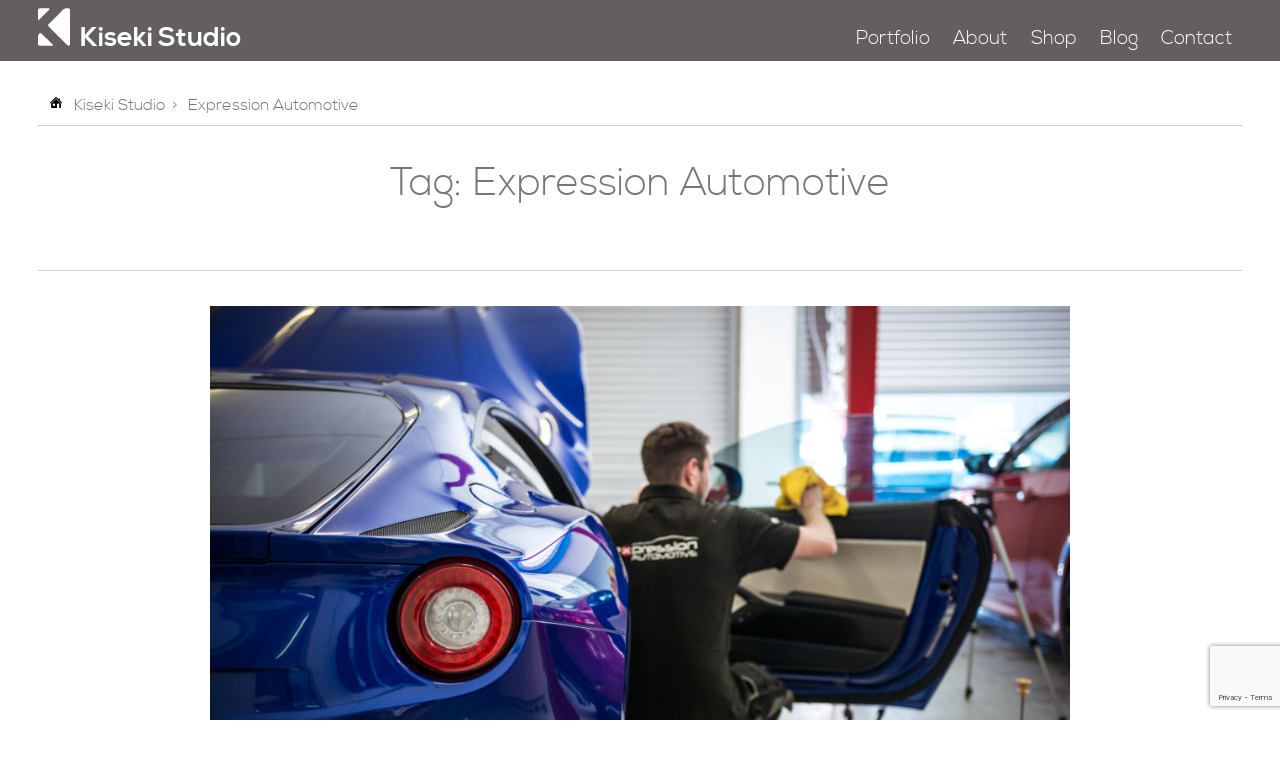

--- FILE ---
content_type: text/html; charset=UTF-8
request_url: https://kisekistudio.com/blog/tag/expression-automotive/
body_size: 8925
content:
<!doctype html>

<!--[if lt IE 7]><html lang="en-GB" class="no-js lt-ie9 lt-ie8 lt-ie7"><![endif]-->
<!--[if (IE 7)&!(IEMobile)]><html lang="en-GB" class="no-js lt-ie9 lt-ie8"><![endif]-->
<!--[if (IE 8)&!(IEMobile)]><html lang="en-GB" class="no-js lt-ie9"><![endif]-->
<!--[if gt IE 8]><!--> <html lang="en-GB" class="no-js"><!--<![endif]-->

	<head>
		<meta charset="utf-8">

				<meta http-equiv="X-UA-Compatible" content="IE=edge">
		<meta http-equiv="Cache-control" content="private,max-age:3600">

		<title>Expression Automotive Archives - Kiseki Studio</title>

				<meta name="HandheldFriendly" content="True">
		<meta name="MobileOptimized" content="320">
		<meta name="viewport" content="width=device-width, initial-scale=1"/>

				<link rel="apple-touch-icon" href="https://kisekistudio.com/wp-content/themes/kisekistudio/library/images/apple-touch-icon.png">
		<link rel="icon" href="https://kisekistudio.com/wp-content/themes/kisekistudio/favicon.png">
		<!--[if IE]>
			<link rel="shortcut icon" href="https://kisekistudio.com/wp-content/themes/kisekistudio/favicon.ico">
		<![endif]-->
				<meta name="msapplication-TileColor" content="#f01d4f">
		<meta name="msapplication-TileImage" content="https://kisekistudio.com/wp-content/themes/kisekistudio/library/images/win8-tile-icon.png">
            <meta name="theme-color" content="#121212">

		<link rel="pingback" href="https://kisekistudio.com/xmlrpc.php">

		<meta name='robots' content='index, follow, max-image-preview:large, max-snippet:-1, max-video-preview:-1' />
<script>window._wca = window._wca || [];</script>

	<!-- This site is optimized with the Yoast SEO plugin v20.6 - https://yoast.com/wordpress/plugins/seo/ -->
	<link rel="canonical" href="https://kisekistudio.com/blog/tag/expression-automotive/" />
	<meta property="og:locale" content="en_GB" />
	<meta property="og:type" content="article" />
	<meta property="og:title" content="Expression Automotive Archives - Kiseki Studio" />
	<meta property="og:url" content="https://kisekistudio.com/blog/tag/expression-automotive/" />
	<meta property="og:site_name" content="Kiseki Studio" />
	<meta name="twitter:card" content="summary_large_image" />
	<script type="application/ld+json" class="yoast-schema-graph">{"@context":"https://schema.org","@graph":[{"@type":"CollectionPage","@id":"https://kisekistudio.com/blog/tag/expression-automotive/","url":"https://kisekistudio.com/blog/tag/expression-automotive/","name":"Expression Automotive Archives - Kiseki Studio","isPartOf":{"@id":"https://kisekistudio.com/#website"},"primaryImageOfPage":{"@id":"https://kisekistudio.com/blog/tag/expression-automotive/#primaryimage"},"image":{"@id":"https://kisekistudio.com/blog/tag/expression-automotive/#primaryimage"},"thumbnailUrl":"https://kisekistudio.com/wp-content/uploads/2018/11/ferrari-f12-v12-italian-beast-blue-clean-expression-automotive-tinting.jpg","breadcrumb":{"@id":"https://kisekistudio.com/blog/tag/expression-automotive/#breadcrumb"},"inLanguage":"en-GB"},{"@type":"ImageObject","inLanguage":"en-GB","@id":"https://kisekistudio.com/blog/tag/expression-automotive/#primaryimage","url":"https://kisekistudio.com/wp-content/uploads/2018/11/ferrari-f12-v12-italian-beast-blue-clean-expression-automotive-tinting.jpg","contentUrl":"https://kisekistudio.com/wp-content/uploads/2018/11/ferrari-f12-v12-italian-beast-blue-clean-expression-automotive-tinting.jpg","width":1920,"height":1281,"caption":"Ferrari F12 Berlinetta V12 for window tints"},{"@type":"BreadcrumbList","@id":"https://kisekistudio.com/blog/tag/expression-automotive/#breadcrumb","itemListElement":[{"@type":"ListItem","position":1,"name":"Home","item":"https://kisekistudio.com/"},{"@type":"ListItem","position":2,"name":"Expression Automotive"}]},{"@type":"WebSite","@id":"https://kisekistudio.com/#website","url":"https://kisekistudio.com/","name":"Kiseki Studio","description":"Bespoke and Professional Design","potentialAction":[{"@type":"SearchAction","target":{"@type":"EntryPoint","urlTemplate":"https://kisekistudio.com/?s={search_term_string}"},"query-input":"required name=search_term_string"}],"inLanguage":"en-GB"}]}</script>
	<!-- / Yoast SEO plugin. -->


<link rel='dns-prefetch' href='//stats.wp.com' />
<link rel='dns-prefetch' href='//cdnjs.cloudflare.com' />
<link rel="alternate" type="application/rss+xml" title="Kiseki Studio &raquo; Feed" href="https://kisekistudio.com/feed/" />
<link rel="alternate" type="application/rss+xml" title="Kiseki Studio &raquo; Comments Feed" href="https://kisekistudio.com/comments/feed/" />
<link rel="alternate" type="application/rss+xml" title="Kiseki Studio &raquo; Expression Automotive Tag Feed" href="https://kisekistudio.com/blog/tag/expression-automotive/feed/" />
<script type="text/javascript">
window._wpemojiSettings = {"baseUrl":"https:\/\/s.w.org\/images\/core\/emoji\/14.0.0\/72x72\/","ext":".png","svgUrl":"https:\/\/s.w.org\/images\/core\/emoji\/14.0.0\/svg\/","svgExt":".svg","source":{"concatemoji":"https:\/\/kisekistudio.com\/wp-includes\/js\/wp-emoji-release.min.js"}};
/*! This file is auto-generated */
!function(e,a,t){var n,r,o,i=a.createElement("canvas"),p=i.getContext&&i.getContext("2d");function s(e,t){p.clearRect(0,0,i.width,i.height),p.fillText(e,0,0);e=i.toDataURL();return p.clearRect(0,0,i.width,i.height),p.fillText(t,0,0),e===i.toDataURL()}function c(e){var t=a.createElement("script");t.src=e,t.defer=t.type="text/javascript",a.getElementsByTagName("head")[0].appendChild(t)}for(o=Array("flag","emoji"),t.supports={everything:!0,everythingExceptFlag:!0},r=0;r<o.length;r++)t.supports[o[r]]=function(e){if(p&&p.fillText)switch(p.textBaseline="top",p.font="600 32px Arial",e){case"flag":return s("\ud83c\udff3\ufe0f\u200d\u26a7\ufe0f","\ud83c\udff3\ufe0f\u200b\u26a7\ufe0f")?!1:!s("\ud83c\uddfa\ud83c\uddf3","\ud83c\uddfa\u200b\ud83c\uddf3")&&!s("\ud83c\udff4\udb40\udc67\udb40\udc62\udb40\udc65\udb40\udc6e\udb40\udc67\udb40\udc7f","\ud83c\udff4\u200b\udb40\udc67\u200b\udb40\udc62\u200b\udb40\udc65\u200b\udb40\udc6e\u200b\udb40\udc67\u200b\udb40\udc7f");case"emoji":return!s("\ud83e\udef1\ud83c\udffb\u200d\ud83e\udef2\ud83c\udfff","\ud83e\udef1\ud83c\udffb\u200b\ud83e\udef2\ud83c\udfff")}return!1}(o[r]),t.supports.everything=t.supports.everything&&t.supports[o[r]],"flag"!==o[r]&&(t.supports.everythingExceptFlag=t.supports.everythingExceptFlag&&t.supports[o[r]]);t.supports.everythingExceptFlag=t.supports.everythingExceptFlag&&!t.supports.flag,t.DOMReady=!1,t.readyCallback=function(){t.DOMReady=!0},t.supports.everything||(n=function(){t.readyCallback()},a.addEventListener?(a.addEventListener("DOMContentLoaded",n,!1),e.addEventListener("load",n,!1)):(e.attachEvent("onload",n),a.attachEvent("onreadystatechange",function(){"complete"===a.readyState&&t.readyCallback()})),(e=t.source||{}).concatemoji?c(e.concatemoji):e.wpemoji&&e.twemoji&&(c(e.twemoji),c(e.wpemoji)))}(window,document,window._wpemojiSettings);
</script>
<style type="text/css">
img.wp-smiley,
img.emoji {
	display: inline !important;
	border: none !important;
	box-shadow: none !important;
	height: 1em !important;
	width: 1em !important;
	margin: 0 0.07em !important;
	vertical-align: -0.1em !important;
	background: none !important;
	padding: 0 !important;
}
</style>
	<link rel='stylesheet' id='wp-block-library-css' href='https://kisekistudio.com/wp-includes/css/dist/block-library/style.min.css' type='text/css' media='all' />
<style id='wp-block-library-inline-css' type='text/css'>
.has-text-align-justify{text-align:justify;}
</style>
<link rel='stylesheet' id='jetpack-videopress-video-block-view-css' href='https://kisekistudio.com/wp-content/plugins/jetpack/jetpack_vendor/automattic/jetpack-videopress/build/block-editor/blocks/video/view.css?minify=false' type='text/css' media='all' />
<link rel='stylesheet' id='mediaelement-css' href='https://kisekistudio.com/wp-includes/js/mediaelement/mediaelementplayer-legacy.min.css' type='text/css' media='all' />
<link rel='stylesheet' id='wp-mediaelement-css' href='https://kisekistudio.com/wp-includes/js/mediaelement/wp-mediaelement.min.css' type='text/css' media='all' />
<link rel='stylesheet' id='wc-blocks-vendors-style-css' href='https://kisekistudio.com/wp-content/plugins/woocommerce/packages/woocommerce-blocks/build/wc-blocks-vendors-style.css' type='text/css' media='all' />
<link rel='stylesheet' id='wc-blocks-style-css' href='https://kisekistudio.com/wp-content/plugins/woocommerce/packages/woocommerce-blocks/build/wc-blocks-style.css' type='text/css' media='all' />
<link rel='stylesheet' id='classic-theme-styles-css' href='https://kisekistudio.com/wp-includes/css/classic-themes.min.css' type='text/css' media='all' />
<style id='global-styles-inline-css' type='text/css'>
body{--wp--preset--color--black: #000000;--wp--preset--color--cyan-bluish-gray: #abb8c3;--wp--preset--color--white: #ffffff;--wp--preset--color--pale-pink: #f78da7;--wp--preset--color--vivid-red: #cf2e2e;--wp--preset--color--luminous-vivid-orange: #ff6900;--wp--preset--color--luminous-vivid-amber: #fcb900;--wp--preset--color--light-green-cyan: #7bdcb5;--wp--preset--color--vivid-green-cyan: #00d084;--wp--preset--color--pale-cyan-blue: #8ed1fc;--wp--preset--color--vivid-cyan-blue: #0693e3;--wp--preset--color--vivid-purple: #9b51e0;--wp--preset--gradient--vivid-cyan-blue-to-vivid-purple: linear-gradient(135deg,rgba(6,147,227,1) 0%,rgb(155,81,224) 100%);--wp--preset--gradient--light-green-cyan-to-vivid-green-cyan: linear-gradient(135deg,rgb(122,220,180) 0%,rgb(0,208,130) 100%);--wp--preset--gradient--luminous-vivid-amber-to-luminous-vivid-orange: linear-gradient(135deg,rgba(252,185,0,1) 0%,rgba(255,105,0,1) 100%);--wp--preset--gradient--luminous-vivid-orange-to-vivid-red: linear-gradient(135deg,rgba(255,105,0,1) 0%,rgb(207,46,46) 100%);--wp--preset--gradient--very-light-gray-to-cyan-bluish-gray: linear-gradient(135deg,rgb(238,238,238) 0%,rgb(169,184,195) 100%);--wp--preset--gradient--cool-to-warm-spectrum: linear-gradient(135deg,rgb(74,234,220) 0%,rgb(151,120,209) 20%,rgb(207,42,186) 40%,rgb(238,44,130) 60%,rgb(251,105,98) 80%,rgb(254,248,76) 100%);--wp--preset--gradient--blush-light-purple: linear-gradient(135deg,rgb(255,206,236) 0%,rgb(152,150,240) 100%);--wp--preset--gradient--blush-bordeaux: linear-gradient(135deg,rgb(254,205,165) 0%,rgb(254,45,45) 50%,rgb(107,0,62) 100%);--wp--preset--gradient--luminous-dusk: linear-gradient(135deg,rgb(255,203,112) 0%,rgb(199,81,192) 50%,rgb(65,88,208) 100%);--wp--preset--gradient--pale-ocean: linear-gradient(135deg,rgb(255,245,203) 0%,rgb(182,227,212) 50%,rgb(51,167,181) 100%);--wp--preset--gradient--electric-grass: linear-gradient(135deg,rgb(202,248,128) 0%,rgb(113,206,126) 100%);--wp--preset--gradient--midnight: linear-gradient(135deg,rgb(2,3,129) 0%,rgb(40,116,252) 100%);--wp--preset--duotone--dark-grayscale: url('#wp-duotone-dark-grayscale');--wp--preset--duotone--grayscale: url('#wp-duotone-grayscale');--wp--preset--duotone--purple-yellow: url('#wp-duotone-purple-yellow');--wp--preset--duotone--blue-red: url('#wp-duotone-blue-red');--wp--preset--duotone--midnight: url('#wp-duotone-midnight');--wp--preset--duotone--magenta-yellow: url('#wp-duotone-magenta-yellow');--wp--preset--duotone--purple-green: url('#wp-duotone-purple-green');--wp--preset--duotone--blue-orange: url('#wp-duotone-blue-orange');--wp--preset--font-size--small: 13px;--wp--preset--font-size--medium: 20px;--wp--preset--font-size--large: 36px;--wp--preset--font-size--x-large: 42px;--wp--preset--spacing--20: 0.44rem;--wp--preset--spacing--30: 0.67rem;--wp--preset--spacing--40: 1rem;--wp--preset--spacing--50: 1.5rem;--wp--preset--spacing--60: 2.25rem;--wp--preset--spacing--70: 3.38rem;--wp--preset--spacing--80: 5.06rem;--wp--preset--shadow--natural: 6px 6px 9px rgba(0, 0, 0, 0.2);--wp--preset--shadow--deep: 12px 12px 50px rgba(0, 0, 0, 0.4);--wp--preset--shadow--sharp: 6px 6px 0px rgba(0, 0, 0, 0.2);--wp--preset--shadow--outlined: 6px 6px 0px -3px rgba(255, 255, 255, 1), 6px 6px rgba(0, 0, 0, 1);--wp--preset--shadow--crisp: 6px 6px 0px rgba(0, 0, 0, 1);}:where(.is-layout-flex){gap: 0.5em;}body .is-layout-flow > .alignleft{float: left;margin-inline-start: 0;margin-inline-end: 2em;}body .is-layout-flow > .alignright{float: right;margin-inline-start: 2em;margin-inline-end: 0;}body .is-layout-flow > .aligncenter{margin-left: auto !important;margin-right: auto !important;}body .is-layout-constrained > .alignleft{float: left;margin-inline-start: 0;margin-inline-end: 2em;}body .is-layout-constrained > .alignright{float: right;margin-inline-start: 2em;margin-inline-end: 0;}body .is-layout-constrained > .aligncenter{margin-left: auto !important;margin-right: auto !important;}body .is-layout-constrained > :where(:not(.alignleft):not(.alignright):not(.alignfull)){max-width: var(--wp--style--global--content-size);margin-left: auto !important;margin-right: auto !important;}body .is-layout-constrained > .alignwide{max-width: var(--wp--style--global--wide-size);}body .is-layout-flex{display: flex;}body .is-layout-flex{flex-wrap: wrap;align-items: center;}body .is-layout-flex > *{margin: 0;}:where(.wp-block-columns.is-layout-flex){gap: 2em;}.has-black-color{color: var(--wp--preset--color--black) !important;}.has-cyan-bluish-gray-color{color: var(--wp--preset--color--cyan-bluish-gray) !important;}.has-white-color{color: var(--wp--preset--color--white) !important;}.has-pale-pink-color{color: var(--wp--preset--color--pale-pink) !important;}.has-vivid-red-color{color: var(--wp--preset--color--vivid-red) !important;}.has-luminous-vivid-orange-color{color: var(--wp--preset--color--luminous-vivid-orange) !important;}.has-luminous-vivid-amber-color{color: var(--wp--preset--color--luminous-vivid-amber) !important;}.has-light-green-cyan-color{color: var(--wp--preset--color--light-green-cyan) !important;}.has-vivid-green-cyan-color{color: var(--wp--preset--color--vivid-green-cyan) !important;}.has-pale-cyan-blue-color{color: var(--wp--preset--color--pale-cyan-blue) !important;}.has-vivid-cyan-blue-color{color: var(--wp--preset--color--vivid-cyan-blue) !important;}.has-vivid-purple-color{color: var(--wp--preset--color--vivid-purple) !important;}.has-black-background-color{background-color: var(--wp--preset--color--black) !important;}.has-cyan-bluish-gray-background-color{background-color: var(--wp--preset--color--cyan-bluish-gray) !important;}.has-white-background-color{background-color: var(--wp--preset--color--white) !important;}.has-pale-pink-background-color{background-color: var(--wp--preset--color--pale-pink) !important;}.has-vivid-red-background-color{background-color: var(--wp--preset--color--vivid-red) !important;}.has-luminous-vivid-orange-background-color{background-color: var(--wp--preset--color--luminous-vivid-orange) !important;}.has-luminous-vivid-amber-background-color{background-color: var(--wp--preset--color--luminous-vivid-amber) !important;}.has-light-green-cyan-background-color{background-color: var(--wp--preset--color--light-green-cyan) !important;}.has-vivid-green-cyan-background-color{background-color: var(--wp--preset--color--vivid-green-cyan) !important;}.has-pale-cyan-blue-background-color{background-color: var(--wp--preset--color--pale-cyan-blue) !important;}.has-vivid-cyan-blue-background-color{background-color: var(--wp--preset--color--vivid-cyan-blue) !important;}.has-vivid-purple-background-color{background-color: var(--wp--preset--color--vivid-purple) !important;}.has-black-border-color{border-color: var(--wp--preset--color--black) !important;}.has-cyan-bluish-gray-border-color{border-color: var(--wp--preset--color--cyan-bluish-gray) !important;}.has-white-border-color{border-color: var(--wp--preset--color--white) !important;}.has-pale-pink-border-color{border-color: var(--wp--preset--color--pale-pink) !important;}.has-vivid-red-border-color{border-color: var(--wp--preset--color--vivid-red) !important;}.has-luminous-vivid-orange-border-color{border-color: var(--wp--preset--color--luminous-vivid-orange) !important;}.has-luminous-vivid-amber-border-color{border-color: var(--wp--preset--color--luminous-vivid-amber) !important;}.has-light-green-cyan-border-color{border-color: var(--wp--preset--color--light-green-cyan) !important;}.has-vivid-green-cyan-border-color{border-color: var(--wp--preset--color--vivid-green-cyan) !important;}.has-pale-cyan-blue-border-color{border-color: var(--wp--preset--color--pale-cyan-blue) !important;}.has-vivid-cyan-blue-border-color{border-color: var(--wp--preset--color--vivid-cyan-blue) !important;}.has-vivid-purple-border-color{border-color: var(--wp--preset--color--vivid-purple) !important;}.has-vivid-cyan-blue-to-vivid-purple-gradient-background{background: var(--wp--preset--gradient--vivid-cyan-blue-to-vivid-purple) !important;}.has-light-green-cyan-to-vivid-green-cyan-gradient-background{background: var(--wp--preset--gradient--light-green-cyan-to-vivid-green-cyan) !important;}.has-luminous-vivid-amber-to-luminous-vivid-orange-gradient-background{background: var(--wp--preset--gradient--luminous-vivid-amber-to-luminous-vivid-orange) !important;}.has-luminous-vivid-orange-to-vivid-red-gradient-background{background: var(--wp--preset--gradient--luminous-vivid-orange-to-vivid-red) !important;}.has-very-light-gray-to-cyan-bluish-gray-gradient-background{background: var(--wp--preset--gradient--very-light-gray-to-cyan-bluish-gray) !important;}.has-cool-to-warm-spectrum-gradient-background{background: var(--wp--preset--gradient--cool-to-warm-spectrum) !important;}.has-blush-light-purple-gradient-background{background: var(--wp--preset--gradient--blush-light-purple) !important;}.has-blush-bordeaux-gradient-background{background: var(--wp--preset--gradient--blush-bordeaux) !important;}.has-luminous-dusk-gradient-background{background: var(--wp--preset--gradient--luminous-dusk) !important;}.has-pale-ocean-gradient-background{background: var(--wp--preset--gradient--pale-ocean) !important;}.has-electric-grass-gradient-background{background: var(--wp--preset--gradient--electric-grass) !important;}.has-midnight-gradient-background{background: var(--wp--preset--gradient--midnight) !important;}.has-small-font-size{font-size: var(--wp--preset--font-size--small) !important;}.has-medium-font-size{font-size: var(--wp--preset--font-size--medium) !important;}.has-large-font-size{font-size: var(--wp--preset--font-size--large) !important;}.has-x-large-font-size{font-size: var(--wp--preset--font-size--x-large) !important;}
.wp-block-navigation a:where(:not(.wp-element-button)){color: inherit;}
:where(.wp-block-columns.is-layout-flex){gap: 2em;}
.wp-block-pullquote{font-size: 1.5em;line-height: 1.6;}
</style>
<link rel='stylesheet' id='contact-form-7-css' href='https://kisekistudio.com/wp-content/plugins/contact-form-7/includes/css/styles.css' type='text/css' media='all' />
<style id='woocommerce-inline-inline-css' type='text/css'>
.woocommerce form .form-row .required { visibility: visible; }
</style>
<link rel='stylesheet' id='new-royalslider-core-css-css' href='https://kisekistudio.com/wp-content/plugins/new-royalslider/lib/royalslider/royalslider.css' type='text/css' media='all' />
<link rel='stylesheet' id='rsUni-css-css' href='https://kisekistudio.com/wp-content/plugins/new-royalslider/lib/royalslider/skins/universal/rs-universal.css' type='text/css' media='all' />
<link rel='stylesheet' id='fancybox-css' href='https://kisekistudio.com/wp-content/plugins/easy-fancybox/css/jquery.fancybox.min.css' type='text/css' media='screen' />
<link rel='stylesheet' id='bones-stylesheet-css' href='https://kisekistudio.com/wp-content/themes/kisekistudio/library/css/style.css' type='text/css' media='all' />
<!--[if IE 9]>
<link rel='stylesheet' id='bones-ie-only-css' href='https://kisekistudio.com/wp-content/themes/kisekistudio/library/css/ie.css' type='text/css' media='all' />
<![endif]-->
<link rel='stylesheet' id='swipe-css-css' href='https://kisekistudio.com/wp-content/themes/kisekistudio/library/css/swiper.css' type='text/css' media='all' />
<link rel='stylesheet' id='woocommerce-css' href='https://kisekistudio.com/wp-content/themes/kisekistudio/library/css/woocommerce/woocommerce.css' type='text/css' media='all' />
<link rel='stylesheet' id='woocommerce-layout-css' href='https://kisekistudio.com/wp-content/themes/kisekistudio/library/css/woocommerce/woocommerce-layout.css' type='text/css' media='all' />
<link rel='stylesheet' id='jetpack_css-css' href='https://kisekistudio.com/wp-content/plugins/jetpack/css/jetpack.css' type='text/css' media='all' />
<script type='text/javascript' src='https://kisekistudio.com/wp-includes/js/jquery/jquery.min.js' id='jquery-core-js'></script>
<script type='text/javascript' src='https://kisekistudio.com/wp-includes/js/jquery/jquery-migrate.min.js' id='jquery-migrate-js'></script>
<script defer type='text/javascript' src='https://stats.wp.com/s-202605.js' id='woocommerce-analytics-js'></script>
<script type='text/javascript' src='https://kisekistudio.com/wp-content/themes/kisekistudio/library/js/libs/modernizr.custom.min.js' id='bones-modernizr-js'></script>
<link rel="https://api.w.org/" href="https://kisekistudio.com/wp-json/" /><link rel="alternate" type="application/json" href="https://kisekistudio.com/wp-json/wp/v2/tags/902" />	<style>img#wpstats{display:none}</style>
			<noscript><style>.woocommerce-product-gallery{ opacity: 1 !important; }</style></noscript>
	<style type="text/css" id="custom-background-css">
body.custom-background { background-color: #ffffff; }
</style>
	
<!-- Global site tag (gtag.js) - Google Analytics -->
<script async src="https://www.googletagmanager.com/gtag/js?id=UA-30697269-1"></script>
<script>
  window.dataLayer = window.dataLayer || [];
  function gtag(){dataLayer.push(arguments);}
  gtag('js', new Date());

  gtag('config', 'UA-30697269-1');
</script>


	</head>

	<body data-rsssl=1 class="archive tag tag-expression-automotive tag-902 custom-background theme-kisekistudio woocommerce-no-js" itemscope itemtype="http://schema.org/WebPage">

		<div id="container">

			<header class="header" role="banner" itemscope itemtype="http://schema.org/WPHeader">
			
				<div id="inner-header" class="header-wrap frame cf">
					
					<div class="header-block logo-area bit-2">

						<div class="logo">
						
							<a href="https://kisekistudio.com" rel="nofollow">
					
								<object class="kiseki-studio-logo" type="image/svg+xml" data="https://kisekistudio.com/wp-content/themes/kisekistudio/library/images/kiseki-studio-logo.svg">
									<img src="https://kisekistudio.com/wp-content/themes/kisekistudio/library/images/kiseki-studio-logo.png" alt="Kiseki Studio logo" width="41" height="48" />
								</object>
							
								<h1>Kiseki Studio</h1>
					
							</a>
					
						</div>
					
					</div>

					<div class="header-block menu-area bit-2">
					
						<nav role="navigation" itemscope itemtype="http://schema.org/SiteNavigationElement">
							<ul id="menu-main-menu" class="nav top-nav cf"><li id="menu-item-17" class="menu-item menu-item-type-post_type menu-item-object-page menu-item-17"><a href="https://kisekistudio.com/portfolio/">Portfolio</a></li>
<li id="menu-item-18" class="menu-item menu-item-type-post_type menu-item-object-page menu-item-18"><a href="https://kisekistudio.com/about/">About</a></li>
<li id="menu-item-16" class="menu-item menu-item-type-post_type menu-item-object-page menu-item-16"><a href="https://kisekistudio.com/shop/">Shop</a></li>
<li id="menu-item-19" class="menu-item menu-item-type-post_type menu-item-object-page current_page_parent menu-item-19"><a href="https://kisekistudio.com/blog/">Blog</a></li>
<li id="menu-item-15" class="menu-item menu-item-type-post_type menu-item-object-page menu-item-15"><a href="https://kisekistudio.com/contact/">Contact</a></li>
</ul>
						</nav>

					</div>
						
				</div>
				
			</header>
			
						
			
			<div id="content">

				<div id="inner-content" class="cf">

						<main id="main" class="cf" role="main" itemscope itemprop="mainContentOfPage" itemtype="http://schema.org/Blog">
							
							<div class="footer-wrap">
								
							<div class="breadcrumbs" xmlns:v="http://rdf.data-vocabulary.org/#">
											
								<!-- Breadcrumb NavXT 7.2.0 -->
<span typeof="v:Breadcrumb"><a rel="v:url" property="v:title" title="Go to Kiseki Studio." href="https://kisekistudio.com" class="home">Kiseki Studio</a></span> &gt; <span typeof="v:Breadcrumb"><span property="v:title">Expression Automotive</span></span>												
							</div>
							
							<div class="graphic-design-intro">

							<h1 class="archive-title">Tag: <span>Expression Automotive</span></h1>							
							</div>
							
							</div>
							
							
							<article id="post-24060" class="blog-container frame post-24060 post type-post status-publish format-standard has-post-thumbnail hentry category-automotive category-photography category-videography tag-automotive tag-beautiful tag-berlinetta tag-blue tag-cars tag-expression-automotive tag-f12 tag-ferrari tag-photography tag-ppf tag-rare tag-tints tag-tuning tag-v12 tag-video tag-videography" role="article">
							
								<div class="blog-image blog-item entry-content bit-2">
										
										<a href="https://kisekistudio.com/blog/ferrari-f12-berlinetta-video-shoot/" title="Ferrari F12 Berlinetta &#8211; Video Shoot"><img width="1024" height="683" src="https://kisekistudio.com/wp-content/uploads/2018/11/ferrari-f12-v12-italian-beast-blue-clean-expression-automotive-tinting-1024x683.jpg" class="attachment-large size-large wp-post-image" alt="Ferrari F12 Berlinetta V12 for window tints" decoding="async" srcset="https://kisekistudio.com/wp-content/uploads/2018/11/ferrari-f12-v12-italian-beast-blue-clean-expression-automotive-tinting-1024x683.jpg 1024w, https://kisekistudio.com/wp-content/uploads/2018/11/ferrari-f12-v12-italian-beast-blue-clean-expression-automotive-tinting-300x200.jpg 300w, https://kisekistudio.com/wp-content/uploads/2018/11/ferrari-f12-v12-italian-beast-blue-clean-expression-automotive-tinting-768x512.jpg 768w, https://kisekistudio.com/wp-content/uploads/2018/11/ferrari-f12-v12-italian-beast-blue-clean-expression-automotive-tinting-680x454.jpg 680w, https://kisekistudio.com/wp-content/uploads/2018/11/ferrari-f12-v12-italian-beast-blue-clean-expression-automotive-tinting.jpg 1920w" sizes="(max-width: 1024px) 100vw, 1024px" /></a>
										
								</div>
							
							<div class="blog-item blog-text bit-2">

								<header class="article-header">

									<h3 class="entry-title"><a href="https://kisekistudio.com/blog/ferrari-f12-berlinetta-video-shoot/" rel="bookmark" title="Ferrari F12 Berlinetta &#8211; Video Shoot">Ferrari F12 Berlinetta &#8211; Video Shoot</a></h3>

								</header>

								<section class="entry-content cf">

									<p>Expression Automotive approached me to help them create a video documenting the fitting of paint protection film and window tints to this beautiful Ferrari F12. For a Ferrari the colour&#8230;</p>

								</section>

								<footer class="article-footer">
									
									<div class="byline entry-meta vcard article-info">
										Posted <time class="updated entry-time" datetime="2016-07-22" itemprop="datePublished">22nd July 2016</time> <span class="by">by</span> <span class="entry-author author" itemprop="author" itemscope itemptype="http://schema.org/Person">Richard Raw</span>									</div>

								</footer>
								
							</div>

							</article>

							
									
							
						</main>

				</div>

			</div>

			<footer class="footer" role="contentinfo" itemscope itemtype="http://schema.org/WPFooter">

				<div id="inner-footer" class="footer-wrap frame">
					
					<div class="footer-block navigation-block bit-4">

					<nav role="navigation">
						<ul id="menu-footer-menu" class="nav footer-links"><li id="menu-item-36" class="menu-item menu-item-type-post_type menu-item-object-page menu-item-36"><a href="https://kisekistudio.com/portfolio/">Portfolio</a></li>
<li id="menu-item-37" class="menu-item menu-item-type-post_type menu-item-object-page menu-item-37"><a href="https://kisekistudio.com/about/">About</a></li>
<li id="menu-item-35" class="menu-item menu-item-type-post_type menu-item-object-page menu-item-35"><a href="https://kisekistudio.com/shop/">Shop</a></li>
<li id="menu-item-38" class="menu-item menu-item-type-post_type menu-item-object-page current_page_parent menu-item-38"><a href="https://kisekistudio.com/blog/">Blog</a></li>
<li id="menu-item-16336" class="menu-item menu-item-type-post_type menu-item-object-page menu-item-16336"><a href="https://kisekistudio.com/privacy-centre/">Privacy Centre</a></li>
<li id="menu-item-34" class="menu-item menu-item-type-post_type menu-item-object-page menu-item-34"><a href="https://kisekistudio.com/contact/">Contact</a></li>
</ul>					</nav>
					
					</div>
					
					<div class="footer-block address-block bit-4">
						
						<p>Kiseki Studio<br/>
						21 Clough Fold<br/>
						Keighley<br/>
						West Yorkshire<br/>
						BD21 5FG<br/>
						</p>
						
						<p>Mob. <a href="tel:+447917756312">+44 (0) 7917 756 312</a></p>
						
					</div>
					
					<div class="footer-block social-block bit-2">
						
						<ul class="social-icons">
							
							<li><a href="https://www.facebook.com/KisekiStudio1" target="_new" title="Kiseki Studio Facebook page"><img src="https://kisekistudio.com/wp-content/themes/kisekistudio/library/images/facebook.png" width="25" height="25" /></a></li>
							<li><a href="https://twitter.com/KisekiStudio" target="_new" title="Kiseki Studio Twitter"><img src="https://kisekistudio.com/wp-content/themes/kisekistudio/library/images/twitter.png" width="25" height="25" /></a></li>
							<li><a href="http://www.flickr.com/photos/richardraw/" target="_new" title="Kiseki Studio Flickr"><img src="https://kisekistudio.com/wp-content/themes/kisekistudio/library/images/flickr.png" width="25" height="25" /></a></li>
							<li><a href="https://instagram.com/kisekistudio" target="_new" title="Kiseki Studio Instagram"><img src="https://kisekistudio.com/wp-content/themes/kisekistudio/library/images/instagram.png" width="25" height="25" /></a></li>
							<li><a href="https://plus.google.com/103930643466457074336/" target="_new" title="Kiseki Studio Google+"><img src="https://kisekistudio.com/wp-content/themes/kisekistudio/library/images/google-plus.png" width="25" height="25" /></a></li>
							<li><a href="http://pinterest.com/kisekistudio/" target="_new" title="Kiseki Studio Pinterest"><img src="https://kisekistudio.com/wp-content/themes/kisekistudio/library/images/pinterest.png" width="25" height="25" /></a></li>
							
						</ul>
						
					</div>

				</div>
				
				<div class="lower-footer footer-wrap">

						<p class="source-org copyright">Design by &copy; 2026 Kiseki Studio</p>
						
				</div>

			</footer>

		</div>

			<script type="text/javascript">
		(function () {
			var c = document.body.className;
			c = c.replace(/woocommerce-no-js/, 'woocommerce-js');
			document.body.className = c;
		})();
	</script>
	<script type='text/javascript' src='https://kisekistudio.com/wp-content/plugins/contact-form-7/includes/swv/js/index.js' id='swv-js'></script>
<script type='text/javascript' id='contact-form-7-js-extra'>
/* <![CDATA[ */
var wpcf7 = {"api":{"root":"https:\/\/kisekistudio.com\/wp-json\/","namespace":"contact-form-7\/v1"}};
/* ]]> */
</script>
<script type='text/javascript' src='https://kisekistudio.com/wp-content/plugins/contact-form-7/includes/js/index.js' id='contact-form-7-js'></script>
<script type='text/javascript' src='https://kisekistudio.com/wp-content/plugins/woocommerce/assets/js/jquery-blockui/jquery.blockUI.min.js' id='jquery-blockui-js'></script>
<script type='text/javascript' id='wc-add-to-cart-js-extra'>
/* <![CDATA[ */
var wc_add_to_cart_params = {"ajax_url":"\/wp-admin\/admin-ajax.php","wc_ajax_url":"\/?wc-ajax=%%endpoint%%","i18n_view_cart":"View basket","cart_url":"https:\/\/kisekistudio.com\/basket\/","is_cart":"","cart_redirect_after_add":"no"};
/* ]]> */
</script>
<script type='text/javascript' src='https://kisekistudio.com/wp-content/plugins/woocommerce/assets/js/frontend/add-to-cart.min.js' id='wc-add-to-cart-js'></script>
<script type='text/javascript' src='https://kisekistudio.com/wp-content/plugins/woocommerce/assets/js/js-cookie/js.cookie.min.js' id='js-cookie-js'></script>
<script type='text/javascript' id='woocommerce-js-extra'>
/* <![CDATA[ */
var woocommerce_params = {"ajax_url":"\/wp-admin\/admin-ajax.php","wc_ajax_url":"\/?wc-ajax=%%endpoint%%"};
/* ]]> */
</script>
<script type='text/javascript' src='https://kisekistudio.com/wp-content/plugins/woocommerce/assets/js/frontend/woocommerce.min.js' id='woocommerce-js'></script>
<script type='text/javascript' id='wc-cart-fragments-js-extra'>
/* <![CDATA[ */
var wc_cart_fragments_params = {"ajax_url":"\/wp-admin\/admin-ajax.php","wc_ajax_url":"\/?wc-ajax=%%endpoint%%","cart_hash_key":"wc_cart_hash_c982f07ccb8e9f70ec44b32c295ae6a9","fragment_name":"wc_fragments_c982f07ccb8e9f70ec44b32c295ae6a9","request_timeout":"5000"};
/* ]]> */
</script>
<script type='text/javascript' src='https://kisekistudio.com/wp-content/plugins/woocommerce/assets/js/frontend/cart-fragments.min.js' id='wc-cart-fragments-js'></script>
<script type='text/javascript' id='wc-cart-fragments-js-after'>
		jQuery( 'body' ).bind( 'wc_fragments_refreshed', function() {
			var jetpackLazyImagesLoadEvent;
			try {
				jetpackLazyImagesLoadEvent = new Event( 'jetpack-lazy-images-load', {
					bubbles: true,
					cancelable: true
				} );
			} catch ( e ) {
				jetpackLazyImagesLoadEvent = document.createEvent( 'Event' )
				jetpackLazyImagesLoadEvent.initEvent( 'jetpack-lazy-images-load', true, true );
			}
			jQuery( 'body' ).get( 0 ).dispatchEvent( jetpackLazyImagesLoadEvent );
		} );
		
</script>
<script type='text/javascript' src='https://kisekistudio.com/wp-content/plugins/easy-fancybox/js/jquery.fancybox.min.js' id='jquery-fancybox-js'></script>
<script type='text/javascript' id='jquery-fancybox-js-after'>
var fb_timeout, fb_opts={'overlayShow':true,'hideOnOverlayClick':true,'overlayOpacity':0.9,'overlayColor':'#000','showCloseButton':true,'margin':20,'centerOnScroll':true,'enableEscapeButton':true,'autoScale':true };
if(typeof easy_fancybox_handler==='undefined'){
var easy_fancybox_handler=function(){
jQuery('.nofancybox,a.wp-block-file__button,a.pin-it-button,a[href*="pinterest.com/pin/create"],a[href*="facebook.com/share"],a[href*="twitter.com/share"]').addClass('nolightbox');
/* YouTube */
jQuery('a.fancybox-youtube,area.fancybox-youtube,li.fancybox-youtube a').each(function(){jQuery(this).fancybox(jQuery.extend({},fb_opts,{'type':'iframe','width':1280,'height':720,'padding':0,'keepRatio':1,'titleShow':false,'titlePosition':'float','titleFromAlt':true,'onStart':function(a,i,o){var splitOn=a[i].href.indexOf("?");var urlParms=(splitOn>-1)?a[i].href.substring(splitOn):"";o.allowfullscreen=(urlParms.indexOf("fs=0")>-1)?false:true;o.href=a[i].href.replace(/https?:\/\/(?:www\.)?youtu(?:\.be\/([^\?]+)\??|be\.com\/watch\?(.*(?=v=))v=([^&]+))(.*)/gi,"https://www.youtube.com/embed/$1$3?$2$4&autoplay=1");}}))});};
jQuery('a.fancybox-close').on('click',function(e){e.preventDefault();jQuery.fancybox.close()});
};
var easy_fancybox_auto=function(){setTimeout(function(){jQuery('#fancybox-auto').trigger('click')},1000);};
jQuery(easy_fancybox_handler);jQuery(document).on('post-load',easy_fancybox_handler);
jQuery(easy_fancybox_auto);
</script>
<script type='text/javascript' src='https://kisekistudio.com/wp-content/plugins/easy-fancybox/js/jquery.mousewheel.min.js' id='jquery-mousewheel-js'></script>
<script type='text/javascript' src='https://www.google.com/recaptcha/api.js?render=6LeO64kUAAAAAPxmtc0zqHwQs6szNsXxAnL-IOS7' id='google-recaptcha-js'></script>
<script type='text/javascript' src='https://kisekistudio.com/wp-includes/js/dist/vendor/wp-polyfill-inert.min.js' id='wp-polyfill-inert-js'></script>
<script type='text/javascript' src='https://kisekistudio.com/wp-includes/js/dist/vendor/regenerator-runtime.min.js' id='regenerator-runtime-js'></script>
<script type='text/javascript' src='https://kisekistudio.com/wp-includes/js/dist/vendor/wp-polyfill.min.js' id='wp-polyfill-js'></script>
<script type='text/javascript' id='wpcf7-recaptcha-js-extra'>
/* <![CDATA[ */
var wpcf7_recaptcha = {"sitekey":"6LeO64kUAAAAAPxmtc0zqHwQs6szNsXxAnL-IOS7","actions":{"homepage":"homepage","contactform":"contactform"}};
/* ]]> */
</script>
<script type='text/javascript' src='https://kisekistudio.com/wp-content/plugins/contact-form-7/modules/recaptcha/index.js' id='wpcf7-recaptcha-js'></script>
<script type='text/javascript' id='afp_script-js-extra'>
/* <![CDATA[ */
var afp_vars = {"afp_nonce":"dffb3ed88b","afp_ajax_url":"https:\/\/kisekistudio.com\/wp-admin\/admin-ajax.php"};
/* ]]> */
</script>
<script type='text/javascript' src='https://kisekistudio.com/wp-content/themes/kisekistudio/library/js/libs/ajax-filter-posts.js' id='afp_script-js'></script>
<script defer type='text/javascript' src='https://stats.wp.com/e-202605.js' id='jetpack-stats-js'></script>
<script type='text/javascript' id='jetpack-stats-js-after'>
_stq = window._stq || [];
_stq.push([ "view", {v:'ext',blog:'218777959',post:'0',tz:'0',srv:'kisekistudio.com',j:'1:12.1.1'} ]);
_stq.push([ "clickTrackerInit", "218777959", "0" ]);
</script>
<script type='text/javascript' src='https://cdnjs.cloudflare.com/ajax/libs/Swiper/3.1.7/js/swiper.jquery.min.js' id='swipe-js-js'></script>
<script type='text/javascript' src='https://kisekistudio.com/wp-content/themes/kisekistudio/library/js/scripts.js' id='bones-js-js'></script>
<script type='text/javascript' src='https://kisekistudio.com/wp-content/themes/kisekistudio/library/js/libs/ajax-filter-posts.js' id='ajax-tags-js'></script>
<script type='text/javascript' src='https://kisekistudio.com/wp-content/themes/kisekistudio/library/js/libs/jquery.lazyload.min.js' id='lazy-load-js'></script>
<script type='text/javascript' src='https://kisekistudio.com/wp-content/plugins/new-royalslider/lib/royalslider/jquery.royalslider.min.js' id='new-royalslider-main-js-js'></script>
<script>
jQuery( document ).ready( function($) {
	$('.bawpvc-ajax-counter').each( function( i ) {
		var $id = $(this).data('id');
		var t = this;
		var n = 0;
		$.get('https://kisekistudio.com/wp-admin/admin-ajax.php?action=bawpvc-ajax-counter&p='+$id+'&n='+n, function( html ) {
			$(t).html( html );
		})
	});
});
</script>

	</body>

</html>

--- FILE ---
content_type: text/html; charset=utf-8
request_url: https://www.google.com/recaptcha/api2/anchor?ar=1&k=6LeO64kUAAAAAPxmtc0zqHwQs6szNsXxAnL-IOS7&co=aHR0cHM6Ly9raXNla2lzdHVkaW8uY29tOjQ0Mw..&hl=en&v=N67nZn4AqZkNcbeMu4prBgzg&size=invisible&anchor-ms=20000&execute-ms=30000&cb=h0lkpq5ph9wc
body_size: 48923
content:
<!DOCTYPE HTML><html dir="ltr" lang="en"><head><meta http-equiv="Content-Type" content="text/html; charset=UTF-8">
<meta http-equiv="X-UA-Compatible" content="IE=edge">
<title>reCAPTCHA</title>
<style type="text/css">
/* cyrillic-ext */
@font-face {
  font-family: 'Roboto';
  font-style: normal;
  font-weight: 400;
  font-stretch: 100%;
  src: url(//fonts.gstatic.com/s/roboto/v48/KFO7CnqEu92Fr1ME7kSn66aGLdTylUAMa3GUBHMdazTgWw.woff2) format('woff2');
  unicode-range: U+0460-052F, U+1C80-1C8A, U+20B4, U+2DE0-2DFF, U+A640-A69F, U+FE2E-FE2F;
}
/* cyrillic */
@font-face {
  font-family: 'Roboto';
  font-style: normal;
  font-weight: 400;
  font-stretch: 100%;
  src: url(//fonts.gstatic.com/s/roboto/v48/KFO7CnqEu92Fr1ME7kSn66aGLdTylUAMa3iUBHMdazTgWw.woff2) format('woff2');
  unicode-range: U+0301, U+0400-045F, U+0490-0491, U+04B0-04B1, U+2116;
}
/* greek-ext */
@font-face {
  font-family: 'Roboto';
  font-style: normal;
  font-weight: 400;
  font-stretch: 100%;
  src: url(//fonts.gstatic.com/s/roboto/v48/KFO7CnqEu92Fr1ME7kSn66aGLdTylUAMa3CUBHMdazTgWw.woff2) format('woff2');
  unicode-range: U+1F00-1FFF;
}
/* greek */
@font-face {
  font-family: 'Roboto';
  font-style: normal;
  font-weight: 400;
  font-stretch: 100%;
  src: url(//fonts.gstatic.com/s/roboto/v48/KFO7CnqEu92Fr1ME7kSn66aGLdTylUAMa3-UBHMdazTgWw.woff2) format('woff2');
  unicode-range: U+0370-0377, U+037A-037F, U+0384-038A, U+038C, U+038E-03A1, U+03A3-03FF;
}
/* math */
@font-face {
  font-family: 'Roboto';
  font-style: normal;
  font-weight: 400;
  font-stretch: 100%;
  src: url(//fonts.gstatic.com/s/roboto/v48/KFO7CnqEu92Fr1ME7kSn66aGLdTylUAMawCUBHMdazTgWw.woff2) format('woff2');
  unicode-range: U+0302-0303, U+0305, U+0307-0308, U+0310, U+0312, U+0315, U+031A, U+0326-0327, U+032C, U+032F-0330, U+0332-0333, U+0338, U+033A, U+0346, U+034D, U+0391-03A1, U+03A3-03A9, U+03B1-03C9, U+03D1, U+03D5-03D6, U+03F0-03F1, U+03F4-03F5, U+2016-2017, U+2034-2038, U+203C, U+2040, U+2043, U+2047, U+2050, U+2057, U+205F, U+2070-2071, U+2074-208E, U+2090-209C, U+20D0-20DC, U+20E1, U+20E5-20EF, U+2100-2112, U+2114-2115, U+2117-2121, U+2123-214F, U+2190, U+2192, U+2194-21AE, U+21B0-21E5, U+21F1-21F2, U+21F4-2211, U+2213-2214, U+2216-22FF, U+2308-230B, U+2310, U+2319, U+231C-2321, U+2336-237A, U+237C, U+2395, U+239B-23B7, U+23D0, U+23DC-23E1, U+2474-2475, U+25AF, U+25B3, U+25B7, U+25BD, U+25C1, U+25CA, U+25CC, U+25FB, U+266D-266F, U+27C0-27FF, U+2900-2AFF, U+2B0E-2B11, U+2B30-2B4C, U+2BFE, U+3030, U+FF5B, U+FF5D, U+1D400-1D7FF, U+1EE00-1EEFF;
}
/* symbols */
@font-face {
  font-family: 'Roboto';
  font-style: normal;
  font-weight: 400;
  font-stretch: 100%;
  src: url(//fonts.gstatic.com/s/roboto/v48/KFO7CnqEu92Fr1ME7kSn66aGLdTylUAMaxKUBHMdazTgWw.woff2) format('woff2');
  unicode-range: U+0001-000C, U+000E-001F, U+007F-009F, U+20DD-20E0, U+20E2-20E4, U+2150-218F, U+2190, U+2192, U+2194-2199, U+21AF, U+21E6-21F0, U+21F3, U+2218-2219, U+2299, U+22C4-22C6, U+2300-243F, U+2440-244A, U+2460-24FF, U+25A0-27BF, U+2800-28FF, U+2921-2922, U+2981, U+29BF, U+29EB, U+2B00-2BFF, U+4DC0-4DFF, U+FFF9-FFFB, U+10140-1018E, U+10190-1019C, U+101A0, U+101D0-101FD, U+102E0-102FB, U+10E60-10E7E, U+1D2C0-1D2D3, U+1D2E0-1D37F, U+1F000-1F0FF, U+1F100-1F1AD, U+1F1E6-1F1FF, U+1F30D-1F30F, U+1F315, U+1F31C, U+1F31E, U+1F320-1F32C, U+1F336, U+1F378, U+1F37D, U+1F382, U+1F393-1F39F, U+1F3A7-1F3A8, U+1F3AC-1F3AF, U+1F3C2, U+1F3C4-1F3C6, U+1F3CA-1F3CE, U+1F3D4-1F3E0, U+1F3ED, U+1F3F1-1F3F3, U+1F3F5-1F3F7, U+1F408, U+1F415, U+1F41F, U+1F426, U+1F43F, U+1F441-1F442, U+1F444, U+1F446-1F449, U+1F44C-1F44E, U+1F453, U+1F46A, U+1F47D, U+1F4A3, U+1F4B0, U+1F4B3, U+1F4B9, U+1F4BB, U+1F4BF, U+1F4C8-1F4CB, U+1F4D6, U+1F4DA, U+1F4DF, U+1F4E3-1F4E6, U+1F4EA-1F4ED, U+1F4F7, U+1F4F9-1F4FB, U+1F4FD-1F4FE, U+1F503, U+1F507-1F50B, U+1F50D, U+1F512-1F513, U+1F53E-1F54A, U+1F54F-1F5FA, U+1F610, U+1F650-1F67F, U+1F687, U+1F68D, U+1F691, U+1F694, U+1F698, U+1F6AD, U+1F6B2, U+1F6B9-1F6BA, U+1F6BC, U+1F6C6-1F6CF, U+1F6D3-1F6D7, U+1F6E0-1F6EA, U+1F6F0-1F6F3, U+1F6F7-1F6FC, U+1F700-1F7FF, U+1F800-1F80B, U+1F810-1F847, U+1F850-1F859, U+1F860-1F887, U+1F890-1F8AD, U+1F8B0-1F8BB, U+1F8C0-1F8C1, U+1F900-1F90B, U+1F93B, U+1F946, U+1F984, U+1F996, U+1F9E9, U+1FA00-1FA6F, U+1FA70-1FA7C, U+1FA80-1FA89, U+1FA8F-1FAC6, U+1FACE-1FADC, U+1FADF-1FAE9, U+1FAF0-1FAF8, U+1FB00-1FBFF;
}
/* vietnamese */
@font-face {
  font-family: 'Roboto';
  font-style: normal;
  font-weight: 400;
  font-stretch: 100%;
  src: url(//fonts.gstatic.com/s/roboto/v48/KFO7CnqEu92Fr1ME7kSn66aGLdTylUAMa3OUBHMdazTgWw.woff2) format('woff2');
  unicode-range: U+0102-0103, U+0110-0111, U+0128-0129, U+0168-0169, U+01A0-01A1, U+01AF-01B0, U+0300-0301, U+0303-0304, U+0308-0309, U+0323, U+0329, U+1EA0-1EF9, U+20AB;
}
/* latin-ext */
@font-face {
  font-family: 'Roboto';
  font-style: normal;
  font-weight: 400;
  font-stretch: 100%;
  src: url(//fonts.gstatic.com/s/roboto/v48/KFO7CnqEu92Fr1ME7kSn66aGLdTylUAMa3KUBHMdazTgWw.woff2) format('woff2');
  unicode-range: U+0100-02BA, U+02BD-02C5, U+02C7-02CC, U+02CE-02D7, U+02DD-02FF, U+0304, U+0308, U+0329, U+1D00-1DBF, U+1E00-1E9F, U+1EF2-1EFF, U+2020, U+20A0-20AB, U+20AD-20C0, U+2113, U+2C60-2C7F, U+A720-A7FF;
}
/* latin */
@font-face {
  font-family: 'Roboto';
  font-style: normal;
  font-weight: 400;
  font-stretch: 100%;
  src: url(//fonts.gstatic.com/s/roboto/v48/KFO7CnqEu92Fr1ME7kSn66aGLdTylUAMa3yUBHMdazQ.woff2) format('woff2');
  unicode-range: U+0000-00FF, U+0131, U+0152-0153, U+02BB-02BC, U+02C6, U+02DA, U+02DC, U+0304, U+0308, U+0329, U+2000-206F, U+20AC, U+2122, U+2191, U+2193, U+2212, U+2215, U+FEFF, U+FFFD;
}
/* cyrillic-ext */
@font-face {
  font-family: 'Roboto';
  font-style: normal;
  font-weight: 500;
  font-stretch: 100%;
  src: url(//fonts.gstatic.com/s/roboto/v48/KFO7CnqEu92Fr1ME7kSn66aGLdTylUAMa3GUBHMdazTgWw.woff2) format('woff2');
  unicode-range: U+0460-052F, U+1C80-1C8A, U+20B4, U+2DE0-2DFF, U+A640-A69F, U+FE2E-FE2F;
}
/* cyrillic */
@font-face {
  font-family: 'Roboto';
  font-style: normal;
  font-weight: 500;
  font-stretch: 100%;
  src: url(//fonts.gstatic.com/s/roboto/v48/KFO7CnqEu92Fr1ME7kSn66aGLdTylUAMa3iUBHMdazTgWw.woff2) format('woff2');
  unicode-range: U+0301, U+0400-045F, U+0490-0491, U+04B0-04B1, U+2116;
}
/* greek-ext */
@font-face {
  font-family: 'Roboto';
  font-style: normal;
  font-weight: 500;
  font-stretch: 100%;
  src: url(//fonts.gstatic.com/s/roboto/v48/KFO7CnqEu92Fr1ME7kSn66aGLdTylUAMa3CUBHMdazTgWw.woff2) format('woff2');
  unicode-range: U+1F00-1FFF;
}
/* greek */
@font-face {
  font-family: 'Roboto';
  font-style: normal;
  font-weight: 500;
  font-stretch: 100%;
  src: url(//fonts.gstatic.com/s/roboto/v48/KFO7CnqEu92Fr1ME7kSn66aGLdTylUAMa3-UBHMdazTgWw.woff2) format('woff2');
  unicode-range: U+0370-0377, U+037A-037F, U+0384-038A, U+038C, U+038E-03A1, U+03A3-03FF;
}
/* math */
@font-face {
  font-family: 'Roboto';
  font-style: normal;
  font-weight: 500;
  font-stretch: 100%;
  src: url(//fonts.gstatic.com/s/roboto/v48/KFO7CnqEu92Fr1ME7kSn66aGLdTylUAMawCUBHMdazTgWw.woff2) format('woff2');
  unicode-range: U+0302-0303, U+0305, U+0307-0308, U+0310, U+0312, U+0315, U+031A, U+0326-0327, U+032C, U+032F-0330, U+0332-0333, U+0338, U+033A, U+0346, U+034D, U+0391-03A1, U+03A3-03A9, U+03B1-03C9, U+03D1, U+03D5-03D6, U+03F0-03F1, U+03F4-03F5, U+2016-2017, U+2034-2038, U+203C, U+2040, U+2043, U+2047, U+2050, U+2057, U+205F, U+2070-2071, U+2074-208E, U+2090-209C, U+20D0-20DC, U+20E1, U+20E5-20EF, U+2100-2112, U+2114-2115, U+2117-2121, U+2123-214F, U+2190, U+2192, U+2194-21AE, U+21B0-21E5, U+21F1-21F2, U+21F4-2211, U+2213-2214, U+2216-22FF, U+2308-230B, U+2310, U+2319, U+231C-2321, U+2336-237A, U+237C, U+2395, U+239B-23B7, U+23D0, U+23DC-23E1, U+2474-2475, U+25AF, U+25B3, U+25B7, U+25BD, U+25C1, U+25CA, U+25CC, U+25FB, U+266D-266F, U+27C0-27FF, U+2900-2AFF, U+2B0E-2B11, U+2B30-2B4C, U+2BFE, U+3030, U+FF5B, U+FF5D, U+1D400-1D7FF, U+1EE00-1EEFF;
}
/* symbols */
@font-face {
  font-family: 'Roboto';
  font-style: normal;
  font-weight: 500;
  font-stretch: 100%;
  src: url(//fonts.gstatic.com/s/roboto/v48/KFO7CnqEu92Fr1ME7kSn66aGLdTylUAMaxKUBHMdazTgWw.woff2) format('woff2');
  unicode-range: U+0001-000C, U+000E-001F, U+007F-009F, U+20DD-20E0, U+20E2-20E4, U+2150-218F, U+2190, U+2192, U+2194-2199, U+21AF, U+21E6-21F0, U+21F3, U+2218-2219, U+2299, U+22C4-22C6, U+2300-243F, U+2440-244A, U+2460-24FF, U+25A0-27BF, U+2800-28FF, U+2921-2922, U+2981, U+29BF, U+29EB, U+2B00-2BFF, U+4DC0-4DFF, U+FFF9-FFFB, U+10140-1018E, U+10190-1019C, U+101A0, U+101D0-101FD, U+102E0-102FB, U+10E60-10E7E, U+1D2C0-1D2D3, U+1D2E0-1D37F, U+1F000-1F0FF, U+1F100-1F1AD, U+1F1E6-1F1FF, U+1F30D-1F30F, U+1F315, U+1F31C, U+1F31E, U+1F320-1F32C, U+1F336, U+1F378, U+1F37D, U+1F382, U+1F393-1F39F, U+1F3A7-1F3A8, U+1F3AC-1F3AF, U+1F3C2, U+1F3C4-1F3C6, U+1F3CA-1F3CE, U+1F3D4-1F3E0, U+1F3ED, U+1F3F1-1F3F3, U+1F3F5-1F3F7, U+1F408, U+1F415, U+1F41F, U+1F426, U+1F43F, U+1F441-1F442, U+1F444, U+1F446-1F449, U+1F44C-1F44E, U+1F453, U+1F46A, U+1F47D, U+1F4A3, U+1F4B0, U+1F4B3, U+1F4B9, U+1F4BB, U+1F4BF, U+1F4C8-1F4CB, U+1F4D6, U+1F4DA, U+1F4DF, U+1F4E3-1F4E6, U+1F4EA-1F4ED, U+1F4F7, U+1F4F9-1F4FB, U+1F4FD-1F4FE, U+1F503, U+1F507-1F50B, U+1F50D, U+1F512-1F513, U+1F53E-1F54A, U+1F54F-1F5FA, U+1F610, U+1F650-1F67F, U+1F687, U+1F68D, U+1F691, U+1F694, U+1F698, U+1F6AD, U+1F6B2, U+1F6B9-1F6BA, U+1F6BC, U+1F6C6-1F6CF, U+1F6D3-1F6D7, U+1F6E0-1F6EA, U+1F6F0-1F6F3, U+1F6F7-1F6FC, U+1F700-1F7FF, U+1F800-1F80B, U+1F810-1F847, U+1F850-1F859, U+1F860-1F887, U+1F890-1F8AD, U+1F8B0-1F8BB, U+1F8C0-1F8C1, U+1F900-1F90B, U+1F93B, U+1F946, U+1F984, U+1F996, U+1F9E9, U+1FA00-1FA6F, U+1FA70-1FA7C, U+1FA80-1FA89, U+1FA8F-1FAC6, U+1FACE-1FADC, U+1FADF-1FAE9, U+1FAF0-1FAF8, U+1FB00-1FBFF;
}
/* vietnamese */
@font-face {
  font-family: 'Roboto';
  font-style: normal;
  font-weight: 500;
  font-stretch: 100%;
  src: url(//fonts.gstatic.com/s/roboto/v48/KFO7CnqEu92Fr1ME7kSn66aGLdTylUAMa3OUBHMdazTgWw.woff2) format('woff2');
  unicode-range: U+0102-0103, U+0110-0111, U+0128-0129, U+0168-0169, U+01A0-01A1, U+01AF-01B0, U+0300-0301, U+0303-0304, U+0308-0309, U+0323, U+0329, U+1EA0-1EF9, U+20AB;
}
/* latin-ext */
@font-face {
  font-family: 'Roboto';
  font-style: normal;
  font-weight: 500;
  font-stretch: 100%;
  src: url(//fonts.gstatic.com/s/roboto/v48/KFO7CnqEu92Fr1ME7kSn66aGLdTylUAMa3KUBHMdazTgWw.woff2) format('woff2');
  unicode-range: U+0100-02BA, U+02BD-02C5, U+02C7-02CC, U+02CE-02D7, U+02DD-02FF, U+0304, U+0308, U+0329, U+1D00-1DBF, U+1E00-1E9F, U+1EF2-1EFF, U+2020, U+20A0-20AB, U+20AD-20C0, U+2113, U+2C60-2C7F, U+A720-A7FF;
}
/* latin */
@font-face {
  font-family: 'Roboto';
  font-style: normal;
  font-weight: 500;
  font-stretch: 100%;
  src: url(//fonts.gstatic.com/s/roboto/v48/KFO7CnqEu92Fr1ME7kSn66aGLdTylUAMa3yUBHMdazQ.woff2) format('woff2');
  unicode-range: U+0000-00FF, U+0131, U+0152-0153, U+02BB-02BC, U+02C6, U+02DA, U+02DC, U+0304, U+0308, U+0329, U+2000-206F, U+20AC, U+2122, U+2191, U+2193, U+2212, U+2215, U+FEFF, U+FFFD;
}
/* cyrillic-ext */
@font-face {
  font-family: 'Roboto';
  font-style: normal;
  font-weight: 900;
  font-stretch: 100%;
  src: url(//fonts.gstatic.com/s/roboto/v48/KFO7CnqEu92Fr1ME7kSn66aGLdTylUAMa3GUBHMdazTgWw.woff2) format('woff2');
  unicode-range: U+0460-052F, U+1C80-1C8A, U+20B4, U+2DE0-2DFF, U+A640-A69F, U+FE2E-FE2F;
}
/* cyrillic */
@font-face {
  font-family: 'Roboto';
  font-style: normal;
  font-weight: 900;
  font-stretch: 100%;
  src: url(//fonts.gstatic.com/s/roboto/v48/KFO7CnqEu92Fr1ME7kSn66aGLdTylUAMa3iUBHMdazTgWw.woff2) format('woff2');
  unicode-range: U+0301, U+0400-045F, U+0490-0491, U+04B0-04B1, U+2116;
}
/* greek-ext */
@font-face {
  font-family: 'Roboto';
  font-style: normal;
  font-weight: 900;
  font-stretch: 100%;
  src: url(//fonts.gstatic.com/s/roboto/v48/KFO7CnqEu92Fr1ME7kSn66aGLdTylUAMa3CUBHMdazTgWw.woff2) format('woff2');
  unicode-range: U+1F00-1FFF;
}
/* greek */
@font-face {
  font-family: 'Roboto';
  font-style: normal;
  font-weight: 900;
  font-stretch: 100%;
  src: url(//fonts.gstatic.com/s/roboto/v48/KFO7CnqEu92Fr1ME7kSn66aGLdTylUAMa3-UBHMdazTgWw.woff2) format('woff2');
  unicode-range: U+0370-0377, U+037A-037F, U+0384-038A, U+038C, U+038E-03A1, U+03A3-03FF;
}
/* math */
@font-face {
  font-family: 'Roboto';
  font-style: normal;
  font-weight: 900;
  font-stretch: 100%;
  src: url(//fonts.gstatic.com/s/roboto/v48/KFO7CnqEu92Fr1ME7kSn66aGLdTylUAMawCUBHMdazTgWw.woff2) format('woff2');
  unicode-range: U+0302-0303, U+0305, U+0307-0308, U+0310, U+0312, U+0315, U+031A, U+0326-0327, U+032C, U+032F-0330, U+0332-0333, U+0338, U+033A, U+0346, U+034D, U+0391-03A1, U+03A3-03A9, U+03B1-03C9, U+03D1, U+03D5-03D6, U+03F0-03F1, U+03F4-03F5, U+2016-2017, U+2034-2038, U+203C, U+2040, U+2043, U+2047, U+2050, U+2057, U+205F, U+2070-2071, U+2074-208E, U+2090-209C, U+20D0-20DC, U+20E1, U+20E5-20EF, U+2100-2112, U+2114-2115, U+2117-2121, U+2123-214F, U+2190, U+2192, U+2194-21AE, U+21B0-21E5, U+21F1-21F2, U+21F4-2211, U+2213-2214, U+2216-22FF, U+2308-230B, U+2310, U+2319, U+231C-2321, U+2336-237A, U+237C, U+2395, U+239B-23B7, U+23D0, U+23DC-23E1, U+2474-2475, U+25AF, U+25B3, U+25B7, U+25BD, U+25C1, U+25CA, U+25CC, U+25FB, U+266D-266F, U+27C0-27FF, U+2900-2AFF, U+2B0E-2B11, U+2B30-2B4C, U+2BFE, U+3030, U+FF5B, U+FF5D, U+1D400-1D7FF, U+1EE00-1EEFF;
}
/* symbols */
@font-face {
  font-family: 'Roboto';
  font-style: normal;
  font-weight: 900;
  font-stretch: 100%;
  src: url(//fonts.gstatic.com/s/roboto/v48/KFO7CnqEu92Fr1ME7kSn66aGLdTylUAMaxKUBHMdazTgWw.woff2) format('woff2');
  unicode-range: U+0001-000C, U+000E-001F, U+007F-009F, U+20DD-20E0, U+20E2-20E4, U+2150-218F, U+2190, U+2192, U+2194-2199, U+21AF, U+21E6-21F0, U+21F3, U+2218-2219, U+2299, U+22C4-22C6, U+2300-243F, U+2440-244A, U+2460-24FF, U+25A0-27BF, U+2800-28FF, U+2921-2922, U+2981, U+29BF, U+29EB, U+2B00-2BFF, U+4DC0-4DFF, U+FFF9-FFFB, U+10140-1018E, U+10190-1019C, U+101A0, U+101D0-101FD, U+102E0-102FB, U+10E60-10E7E, U+1D2C0-1D2D3, U+1D2E0-1D37F, U+1F000-1F0FF, U+1F100-1F1AD, U+1F1E6-1F1FF, U+1F30D-1F30F, U+1F315, U+1F31C, U+1F31E, U+1F320-1F32C, U+1F336, U+1F378, U+1F37D, U+1F382, U+1F393-1F39F, U+1F3A7-1F3A8, U+1F3AC-1F3AF, U+1F3C2, U+1F3C4-1F3C6, U+1F3CA-1F3CE, U+1F3D4-1F3E0, U+1F3ED, U+1F3F1-1F3F3, U+1F3F5-1F3F7, U+1F408, U+1F415, U+1F41F, U+1F426, U+1F43F, U+1F441-1F442, U+1F444, U+1F446-1F449, U+1F44C-1F44E, U+1F453, U+1F46A, U+1F47D, U+1F4A3, U+1F4B0, U+1F4B3, U+1F4B9, U+1F4BB, U+1F4BF, U+1F4C8-1F4CB, U+1F4D6, U+1F4DA, U+1F4DF, U+1F4E3-1F4E6, U+1F4EA-1F4ED, U+1F4F7, U+1F4F9-1F4FB, U+1F4FD-1F4FE, U+1F503, U+1F507-1F50B, U+1F50D, U+1F512-1F513, U+1F53E-1F54A, U+1F54F-1F5FA, U+1F610, U+1F650-1F67F, U+1F687, U+1F68D, U+1F691, U+1F694, U+1F698, U+1F6AD, U+1F6B2, U+1F6B9-1F6BA, U+1F6BC, U+1F6C6-1F6CF, U+1F6D3-1F6D7, U+1F6E0-1F6EA, U+1F6F0-1F6F3, U+1F6F7-1F6FC, U+1F700-1F7FF, U+1F800-1F80B, U+1F810-1F847, U+1F850-1F859, U+1F860-1F887, U+1F890-1F8AD, U+1F8B0-1F8BB, U+1F8C0-1F8C1, U+1F900-1F90B, U+1F93B, U+1F946, U+1F984, U+1F996, U+1F9E9, U+1FA00-1FA6F, U+1FA70-1FA7C, U+1FA80-1FA89, U+1FA8F-1FAC6, U+1FACE-1FADC, U+1FADF-1FAE9, U+1FAF0-1FAF8, U+1FB00-1FBFF;
}
/* vietnamese */
@font-face {
  font-family: 'Roboto';
  font-style: normal;
  font-weight: 900;
  font-stretch: 100%;
  src: url(//fonts.gstatic.com/s/roboto/v48/KFO7CnqEu92Fr1ME7kSn66aGLdTylUAMa3OUBHMdazTgWw.woff2) format('woff2');
  unicode-range: U+0102-0103, U+0110-0111, U+0128-0129, U+0168-0169, U+01A0-01A1, U+01AF-01B0, U+0300-0301, U+0303-0304, U+0308-0309, U+0323, U+0329, U+1EA0-1EF9, U+20AB;
}
/* latin-ext */
@font-face {
  font-family: 'Roboto';
  font-style: normal;
  font-weight: 900;
  font-stretch: 100%;
  src: url(//fonts.gstatic.com/s/roboto/v48/KFO7CnqEu92Fr1ME7kSn66aGLdTylUAMa3KUBHMdazTgWw.woff2) format('woff2');
  unicode-range: U+0100-02BA, U+02BD-02C5, U+02C7-02CC, U+02CE-02D7, U+02DD-02FF, U+0304, U+0308, U+0329, U+1D00-1DBF, U+1E00-1E9F, U+1EF2-1EFF, U+2020, U+20A0-20AB, U+20AD-20C0, U+2113, U+2C60-2C7F, U+A720-A7FF;
}
/* latin */
@font-face {
  font-family: 'Roboto';
  font-style: normal;
  font-weight: 900;
  font-stretch: 100%;
  src: url(//fonts.gstatic.com/s/roboto/v48/KFO7CnqEu92Fr1ME7kSn66aGLdTylUAMa3yUBHMdazQ.woff2) format('woff2');
  unicode-range: U+0000-00FF, U+0131, U+0152-0153, U+02BB-02BC, U+02C6, U+02DA, U+02DC, U+0304, U+0308, U+0329, U+2000-206F, U+20AC, U+2122, U+2191, U+2193, U+2212, U+2215, U+FEFF, U+FFFD;
}

</style>
<link rel="stylesheet" type="text/css" href="https://www.gstatic.com/recaptcha/releases/N67nZn4AqZkNcbeMu4prBgzg/styles__ltr.css">
<script nonce="LoSlk8Bf20td6f4gMQUxfw" type="text/javascript">window['__recaptcha_api'] = 'https://www.google.com/recaptcha/api2/';</script>
<script type="text/javascript" src="https://www.gstatic.com/recaptcha/releases/N67nZn4AqZkNcbeMu4prBgzg/recaptcha__en.js" nonce="LoSlk8Bf20td6f4gMQUxfw">
      
    </script></head>
<body><div id="rc-anchor-alert" class="rc-anchor-alert"></div>
<input type="hidden" id="recaptcha-token" value="[base64]">
<script type="text/javascript" nonce="LoSlk8Bf20td6f4gMQUxfw">
      recaptcha.anchor.Main.init("[\x22ainput\x22,[\x22bgdata\x22,\x22\x22,\[base64]/[base64]/[base64]/bC5sW25dLmNvbmNhdChTKTpsLmxbbl09SksoUyxsKTtlbHNle2lmKGwuSTcmJm4hPTI4MylyZXR1cm47bj09MzMzfHxuPT00MTB8fG49PTI0OHx8bj09NDEyfHxuPT0yMDF8fG49PTE3N3x8bj09MjczfHxuPT0xMjJ8fG49PTUxfHxuPT0yOTc/[base64]/[base64]/[base64]/[base64]/[base64]/MjU1Okc/[base64]/[base64]/bmV3IEVbVl0oTVswXSk6eT09Mj9uZXcgRVtWXShNWzBdLE1bMV0pOnk9PTM/bmV3IEVbVl0oTVswXSxNWzFdLE1bMl0pOnk9PTQ/[base64]/ZnVuY3Rpb24oKXtyZXR1cm4gdGhpcy5BaSt3aW5kb3cucGVyZm9ybWFuY2Uubm93KCl9OmZ1bmN0aW9uKCl7cmV0dXJuK25ldyBEYXRlfSxPKS5LcT0oTy5kcj1mdW5jdGlvbihuLGwsUyxHKXtpZigoUz1tVihTKT09PSJhcnJheSI/[base64]/[base64]\\u003d\x22,\[base64]\\u003d\\u003d\x22,\x22HTfCssO9w5lawrnCjXYZZRTCiUXDjMKmw4nCtcKlGMK7w4BwFMOnw6zCkcO8YC/Dll3CuHxKwpvDpgzCpMKvNCdfKXDCtcOCSMKHbBjCkgrCpsOxwpMuwo/CswPDg1Jtw6HDg3fCoDjDosO3TsKfwqzDnEcYAVXDmmcTKcOTbsOFVUcmOU3DokM4VEbCgx4ww6R+woDCucOqZ8OKwrTCm8OTwp/[base64]/CnFvCpmZ2HCRDKGBWUcKzETpVw5HDuMKyNz8VIsOmMi54woHDssOMwoN7w5TDrkfDpjzClcKyHH3DhHINDGZoDUg/w7oww4zCoEzCp8O1wr/CnFERwq7CgkEXw77CtAE/LgjCtn7DscKEw4Eyw47CisOdw6fDrsKww71nTxotPsKBA1Asw53CrcOYK8OHB8OSBMK7w5fCtTQvLMOgbcO4wqd2w5rDkwzDqRLDtMKFw6/[base64]/DvFTDqsONN8KhUcOjw5MwKsOEB8KKw4AqwqTDjsKOw4HDmTrDn8O4esKBSgpieTTDrsOMO8Okw4HDscK3wpcyw53CpSYMMHrCrTYwbnI1FVQyw5s/PcOVwrRjHgDCg07Du8Orwqt/woQ9JsKDPWTDrAoXdsOhciFzw6zChcOlRcKxX110w7toOG7Cr8OvbgzDrzN6woTCkMK3w5wMw6XDrsKyfsOXN1bDjXrCkcOWw7fCk1lYwrTDicO5wr/DugB3woB8w4EHZ8KgIcKswo7DlHhLw5EFwq3Dtw5vwonDpcK8bxjCsMO9CcO5KSAML3nCmABlwr/DtMK8CcO1wqvCo8O6JCkqw7pBwp04fsOhCcO3PnAFP8OQV08Gw6k7OsOMw7rCv3k6b8KmSsOnM8KEw5k+wp06wqDCm8Oow7bCjnY8bkfDrMK/wpoQwqY2PgjCjwbDkcOzVw3DqcKyw4zCk8Kgw4rCsiM3BzBDw4BVwqnDsMKNwq4WMMOiwpfDjh1Xwo7CkkfDkB3DjMKDw7lrwqwrQTFuwrRDR8KRwroCT37CiDnDtnU8w61NwoshPlXDuDjDgMK9wpgiA8OJwq3CpsOFciUlw6lkcjsewo0MJsKqw4Z/wpxOw640EMKkcsKtwphDCD1vICfCqXhEcnDDkMKwScK/I8OvOMKaI0Atw4Y7VCLDgyLCl8OCwq7DjsKcwrBSJ0bDsMO4CGDDkgYbMFlNHcOZH8KTTcKUw7PCtXzDssKEw53DmmYwEGB6wrzDt8K0AsKqZsKbw7A4woPChcKpXMOmwrc7wq/Cn0kQNnlkw4HCsg93FcOUwr8/[base64]/DoCtGw6fDgcKrMy7DksKJwqA1CGbCgR1+w50uwrbCuFocXcOfWG5TwqgMMsKNwocWwqNrf8OmXcOdw4JTDwHDjE3Cl8KgDcK+OsKmHsK/[base64]/w64Ub8KpXQlye0JJw4hDwrbDvzUtw4jDisKEBmXCm8KQwp/DosKBwrDCt8Kawpt0wrhXw6HDulhawrDDmXwBw6PDscKCwo5jw5nCozUPwpTCqU3CtMKKwqoLw6gKd8O9GiBOwqHCmBXDuyvDgEPDnX7Cp8KnAFlcwrUmw53CnwfCvsOmw4wQwrxlPcKlwrHDocKDwo/CiyEswpnDhMOAFQ43wqjCnAYLRmR/[base64]/dcKCwolew70uw6XDggrDujjClkfCnMORP8K7w5t2wr/CrsOKM8OkWQ4JT8OqV09KLsOiEsKIFcOqP8O3wo7Di0rDmcKVw4HDnC3DpgACdDrDlgoXw7Q2wrkSwqvCtCrDoT3DsMOGEcOHwqZswrnDtMO/w7fDvWBgfsKrYsK5w7zCmcOvIT9DD2DCpX0lwrjDvD1yw73ClmXCu0tzwoIzF2DCpMOvwoYIw4DDr0NrNsOYXMK3WsOhaSZbDsKLLsOFw45cUwvDi3rCt8OUQn9pGwVUwqI8OsK4w5ZYw47Di0MXw7XCkA/DjMOKw5fDixzDiA/DrxdiwobDj282WsO4CHDCo2XDucKkw4gbFGhUwpQyeMOHbsKzWn0TakTCrV/CosOZAMK5DMKKB1nCmMOrPsONTh3CjhPDmcOJGsOWwoTCsyAgDEY6wpDDsMKMw7DDhMOww5/CkcK2aR5ew4fDjiPCkcOjwrpyF1rCjMKUSHw6wrzCuMKbw7gmw6PCjGIxw4lXwpg3YmfDmlwxw6nDmsOoEMKrw49HZwZvPR3DgMKeHgvCncOxHwpOwrrCt2YWw4XDncOResOVw57Ci8O/XHsNC8Olw6EGQ8KQNQU7NsKfw5rCq8OJwrbCtMKiM8OBwpFsGcKUwqnCuCzDrMOmWGHDvSo/w6Ejw6DCssOow79hT0/[base64]/DssO8DSbDrTHCjMKLCxd/w5TCkcOjw70xwrnCh8OTwqhSw57CjMKFCXddYyhPN8KDw5PDhnwuw5QJGEjDgsOSYMObMsOYXxtHw4fDmVlww6zCjDnDk8OWwq4VfsOtwrJ/QMK7YcKJw7gJw4DDh8K9WRfCu8Kkw7LDmcOUwpvCscKYfTYVw6ECTXbDsMKUwqLCp8Ovw5DCh8O3wo3Dhj7DhV9rwqHDucKsFVVZdnrDjDRtwoTCuMKmwoPCsF/Cu8Kpw4JBwpbCj8KLw7BLZMOZwpbDumHDiBTClXJCXC7CslUFeQUmwp9PLsOlHidaZgfDvcKcw4kow7kHw4/DryzDoF7DgMKBwqDCi8KpwoYENMOSccOiGBZ4DsOmw4bCtTptIFfDksK0YXTCgcK2woc9w7bCqCnCjVbDuHLCrEzCl8O6asK/[base64]/w4HDnsKAExXDrQMqwrZQOcK6wrLDnCdcw6YfXcO+X3U8Xlk2wozDvRkBUMKUdMKje2YcW0xzGMO+w7DCjMKHecKlHQxOXHfCqgxOeiDCrcKZwofCgkfDuHTDqsO/wpLCkAvDpDfCi8OLMMKUMMKHwoXCqsOvEsKQZ8OWw6rCnDfCoWfCtHENw6HCsMOALzpbwo/DqDAqw6N8w4lQwqF+LVA/wo8gwphxXwZlbVXDoGrDmcOqWBl0wrknRwzCsFonRcKDP8OOw63CugbCo8KwwrDCq8KkcsOoaBDCsAVnw7vDrl/DmcOhwpoPwrLDtcKgNyHDvwg8wqnDrzpFZRLDscK7wowBw4DDvyJrCsKiw4lPwpjDvcKkw4DDlXEPw4fCt8Kmwql0wqNaCcOlw7/Ci8K+F8O7L8KZwobCjcK2wq5Zw7fCtcKtw452ZsKybMKmIMOiw5bCg0zCucOzJCzDvnrCmHZMwq7CvMK2NcOSwqshwqofYUM4wo1GDcK2w4BOPW0Rw4ILwrnDsxvCl8KVOz9Bw5HCtmlbCcOkw7zCqMOCwpvDp2fCscK/[base64]/Dl8KeL8O4wqU0X8KQAsOKIsKOI2gwwrUhe8OXFyrDr0/[base64]/[base64]/w6TDtsO+MsOIw6bCs8KjwpxUEMOtSC5Bw6AwE8Kgw6s4w5Nhc8KiwrdYw5YfwozCu8OJLTjDsT3CtsO/w77Cr1NnJcOzw6nDrgYRFmrDt2wJwqoeK8Ozw7tqbWTDn8KCXRQ6w69RRcO8wo/Dg8K4AcKQdsOzw43DlMK7WgF9wrUYa8KbasOfwrLDjnbCtMO/wobCthNPL8OBJQPCiCs8w4ZBd19QwoXCpXNnw4/Ct8OiwpAMX8K4wrjDksK2HsO4wp3Dl8Ofwq7CkDXCq3pBSFDDtcKvC0ZQwrXDo8KUwqlmw6fDlMOuw7DCikhId2QMwqNkwpnCgEAQw4s+w5EXw7jDlMOHecKFd8K4wr/CtcKFwpjCoHxgw5XCjMO4cTkvNcKvDTzDtxfCijXCiMKTScOrw5nDhcOcYlTCo8K/wqkgIMK3w4LDkkbCrcKKaCvDnWnDjlzDr3fDkcKdw4ZAw4LDvxHCo0ozwowtw6AKA8KZcMOhw5pSwq4twqjClXHCrlwrwrrCpCzCjHPDggYnwp3DscKdw41YUAvDvBHCpMOYw4U9w5LDmsKywo/[base64]/CpzxTNV49wobDusKOOTB1w7NZw5p9wp3CjljDrMOrHnrDgMK1w51vwpQCw6YIw4nCqSFeFMK2YcKmwplUw4Y6GMOQTCkpA2DClSnCtMOzwrnDpCFnw7vCnkbDtsKEJkrCk8O6BMO1w7EhHmHCgTxSHEHDvsOQfsOLwrp6woloC3Qmw6/DoMKNAsKmwoVdwpLCi8K6XMK9XAkEwpcJNcKnwq3CmRDCisO+TcKVVT7DlyhwJsOowrMYw6DDicKbdlIZdSVDwqYow6kqSsKqwpwtw4/ClRwEw5jCiAxBw5TCh1J4Z8OEw6jDk8KIw6HDoCZlBFfCn8OFXikIc8K3PDzCnnXCpcK9KnrCtSUEJl7CpzHCl8Oew6DDn8OoBlPCu3o5wo3DiyU/worCmMKEwrQjwoTDgy5aeznDr8Kow49aAcKfw7bDgFfDhcOhXA3Ds2phwr7CjMKNwqU+woM3MMKbEG5RUcK/wroMZ8KYWcO9wr/CgsOqw7DDp09bNsKSZMKtXRjDvltBwpoqwrUGRMKuwqLCqSzCk08oYMKGTcO7woIWLmgdXgIrVcKDwprCgj7DmMKIwqjCgmonATUXaRRhw6cjw6zDmTNZwq7DugrCgg/Do8OdAMOFScOQwp4DOinDosKULwbDsMO4woPDlBPDrlsOwp/CoykOwofDoxrDscKWw49FwpjDkcO1w6B/wrZRwotUw7M3B8K4JMOaJlPDlcOmK0QgfcK+w5IKwrDCln3Cjjwrw5HCocOQw6V8XMKgcn3DksOyNMO5awXCgmHDlcKjegt0DxjDmsOeREnCvMOjwqTDhwrDpxXDksK/wptgMB8hBsOaeV1Zw4UgwqJsUMOOwqFMSSXDjsOfw5/DvMKtWcODwpthYhXCqX/CvMKhVsOUw5rDhcK8wp/ClcOhw7HCm3VywoggVHvClDFRJzPDjBjDrcKEw4jDgzAPwr5owoBfwrYAWcKSaMOfGzjDg8K2w6s+Ej5YOMOIKz59G8KRwp1jX8OQPcOHUcKSbw/DrmFrdcK7w69Fwp3DuMKfwofDu8KhZA8kw7FHFcKrwpXDlcKfa8KmEMKTw6Zlw48WwqbDkAHCicKOP1gWeFXDr0bCgk4lNHVXRCTDqRzDjw/[base64]/DriZLw7JMwo/Cl1nCqMKmSMKBwqjDlitXwpHDo1B8dsKGfEYLw7RXw4c7w41fwrNJcMONKMONcsOqfsOwGsOdw7LDqmPCuFfCrsKpwqrDusKEXU/[base64]/wqp6w7Vswq5Cw4FiBHI7wqB/wrNqWXfCq8KdFcK5KsK2P8OPE8OvbzrCpXcww4kTT03DhsK+ClcOGcKfHT/DtcOfScOTw6jDk8O+GFDCl8KHL0jCi8KbwrHDn8OgwrBwNsKuwrALYQ3ChwHDsmXCjsOPH8K6PcOfImhRwonCiyhrwpbDtTZfVMKfw78LBHh0w5zDk8OmC8KRKQhXfnTDkMKGw5lhw5vDimPCtl/ClCvCqGR8wozDl8Oyw5AKesKxw5LCg8KKwroQAsKxw5bCusKqH8KRfsO/w40aEi1tw4rDgGDDu8KxVcKbw7pQwqcKP8KlQ8OYw7Jgw5siQwTDujNpw5DDlCctw6QgEivCnMK1w63Cql7DrBRrZMO8fRjCvMOmwr3Cg8O5wp/ChV4ebcKawoF0dg/CrsKTwr1cCks2w4LCkcOdH8KWw4EHWhbCiMOhwpQdw4sQRcK4w43CvMOYw7vDh8K8PnbDuWRVIlPDi2tNSDc/csOpw7A5RcKGTcKJa8OSw4ELDcKiw70oFMKALMOdRXN/[base64]/[base64]/[base64]/DkMKUJADDr8KIwqLDoQgEwq7Do8O+w60Mw5fDosOdOMKOShBswojCk3jCm1sowrPDjBlEwo3CoMK4a21Fa8K1KEhrLHbCucKSY8OfwpvDuMOXTEwjwq1rLcK0dsOxVcOEQ8OsSsO5wrLDnMKGFWbCgg9/w77CnMKIVcKqw6hYw7nDpMOKBDxnT8ODwoTCssOdUlU7UcOvw5Inwr/Ds1fCssOkwrJWWsK6f8OyP8O4wrXCoMOdY3Zew6YZw4Ilwr/CpXrCncKhEMOPw6nDu30Hw6tBwqxywp9+w6LDoHjDhynDokZRw7HDvsKWwqHDuXjCksOXw4PDt2nCvxTCkCfDrMOhAFPDkBHCucOMwonCisOnKMKvGsO8PsOzB8Oaw7LCq8OuwpvCimwrFQAgYTNKZMKkW8OBwq/DqMKowqZ/wrHCrjAJf8ONUCh/NsKZYUhLw7A0wpQiLsK0RMOyFsK7UMOFXcKKw4kTdVfCqMK2w6k+RcK3wqtJw4rClzvCnMO3w4/CtcKFw7rDgsKrw5YzwpoSVcOrwppRVA7DvcOdBMKqwrwUwprCkkTCksKBwpjDvWbCgcKocRkQw6zDsDVQdBFSRRFmXS1Zw5zDmFB2CcOARsKXDSMRbsKKw57DvkhMVUzCpi9/bkIFMHvDpVjDljnCiBjCsMKNBcOQVsKIE8K/JcKsTHgJaRVhJsKBOGVNw5DDlcK2acKdwpgtw60TwoTCm8OgwqByw4/DuH7CosKtIcKlwpUgJjI0FwPClAxYDTzDkinCkUc4w5gVw43CpWdNXMKqTcOqW8KfwpjClFBQSE7ChMOtw4Ytw7gHwr/CtcKwwqMSS3ogDcKvWsKFw6Jlw4xHw7IRUsKWwrZ5w7pWwocBw67DrcOUI8K/[base64]/[base64]/DncK0HW8FaHI6wqpjwoJnw7QXwo55AmHCoE7DtmDDg38TD8O1FSczwpYdwp3DjznCn8O4wrZ9YMKSZxnDsAfCsMKjU2PCo2DChCEwW8OwSGAqZGrDksOXw68kwrdgE8OLwoDCkF3DrsKCw6M8wqTCvF3DlDwVVz/[base64]/bcKJwqxCw5/DtWtYw5DDnMKUw47Dk17Cq8K5c8K0AFxnPjA1YhN5w658I8OWE8O3w43Co8OYw67DpCzCs8KRDHbCgGrCucOYwodtGyFEwodRw7Z5w77Du8O8w7vDo8KkXcOJAl8Gw5QswqFRw441w6/CnMODfxbDq8KoRlTDkmvCth/[base64]/CoMOkw4lFw65BwqvCoMKHBsOCw4BNTD7DosOtAsKJwo8Iw6oJw6DDlMOGwr8UwrzDocKVw45vw6nDg8OswqPCrMKFwqh/JH7CicOcHMO1w6fCnkJmwoTDtXpGw7EPw60WA8K0w4wiwq9Sw6HCpk0fwpDClMKCcnTCuUpQPQJXw7ZZLsO/VTQvwplaw5rDg8OLEsK2bsOVZhjDksKUZmjCpsKpAFE7G8Kkw4vDrz3DkUEjJcKDQn/Cm8K8Wh0YJsO/w6HDucO+H0hgwpjDuSXDmcKXwrHCicOgw4wTwoPClDgqw559wodow4MTUgrCnsKHwrogwpxfXWMCw74GEcOnw73ClwNJI8OBccKpMcKkw4/DrsO0Q8KSF8Krw4bCiQjDnn/[base64]/DkS1xKWjDocO8bH7DkUwmw4jDnzDCqcKNScKhESd8w6zDsk/CpwtwwpLCp8OzCsOpCsKJwqbDrMO0PGVTL17Cg8K4GjnDl8KgCMOAd8KFUjnCqn1lw5LDoyDCn0LDvxAdwoHDp8Kcwo3DmmpSQcO6w5wjMR4jwoNUw64EJ8Oxw7EPwr0GaldUwpJhSsKDw4LDusOzw6A1JMO2w6/[base64]/Z8O2VQvCrG98W8OrEXjCqxpKO8KpccOlwohpLcO/T8OcT8OJw5oRdw8QchbCl0vCghvCuWAvLwfDvcKgwpHDtcOfMjvCoTnCmcO4wrbCtyHDp8OFwoxmWSDDhU9QPgHCmcOVcTlpw4LCucKDXm1jUMKjZGvDn8KuYD/Dt8Krw5x0MWtzS8ONIcKxQxZPEwHDgljCsjcWw4nDoMKhwrUCf1DCmEp+EMKIw4nCl2nCjHTCpsK2asOowpokHMOtG2pUw4RDAcOANT87wqrDs0QWZ2pyw6rDowgKw5I6w4U0fl4qcsKcw71/w6VKTsKhw7IDMMKfIMKyNhjDgMOXYytiw6vCn8O/WC8cdxzCq8Osw7k+BW8gw5wAw7XDm8KHU8Kjw64Pw5vCkQfDv8KqwpzDvsOwW8OBVsOcw4LDmMKGccK7aMKxwqHDgyPDg0LCrkJNKgnDuMKbwp3DlS/CrMOxwqNcw43CuUEHwp7DmCo6YsKZcX/Dq2rDlS3CkBbCpMK8w7sOS8K2I8OMFsKwIcOnwonClsKJw7xyw4xcw5x/[base64]/CocOcwpJ6w4LDmcKkbgFLw4rCgcKaw44pUMOWFBEcw4Z6MmvDi8O8w51dRsK4WQVfw6XCjX5gYk9lAMOfwpjDs0Rcw4E/[base64]/[base64]/DmsOqRUdfdcKMVsOsWD7CtF/CiMOMwqwYN0HCvC5jwoZFEsOnalxRwrnDssKQC8Kqw6fCnC9iVMKzRE1GKMKTX2PDhsK/XynDksKPwpUeYMKfw5HCpsOxZEpUQR/DoX8NScKncyrCjMOfwpfCiMOuNMOyw4xMbsKSVsOFbWkrWxXDmjNrwr4Gwp3Dj8OBL8OfdsOdWXcqeRrCswUDwrDDuFjDtiZYak0two5CWcK/w6p4XADCrsORZcKkRsKdM8KRXUBHYV3DoErDoMKaecKkeMKpw47CvQ3Cm8KKQCQPImPCqcKYV1QkOWwiGcKTw6LDkxDCqxbDhB5vwoIiwqPDmRjCiy4fIcO2w7fDgGTDv8KAEB/CtgtVwpzCnMO2wophwoAWVcOXwonDl8KtI2FIWG3CkyBIwqQewoFCJsKSw5DDjMO2w5Yuw4IEDw4aT1fCr8K1FR/DnMO4VMKSVS/CoMKQw5DCrMKKNsONwr8hThRLw7XDpcOMb2XCoMOiwofDk8OTwocYE8K9aFgFJFswKsOwesOTS8OqWiTCjTDDocO+w41tXTvDr8Omw4zDtRZZS8O7wpV7w4Bvw5sxwpfCkFcIbmrDlFXCsMOkWcOtw5pwwqzDg8OkwqHDtMOSAE1lZn/Dh3QIwr/[base64]/Ck0oawqdTwobDj8K7w7DCoW3CrsOKZMOiwqXClcKQUBPDnsKGwpfCr0bCuFcNw7DDs1xcw4FPPALClcKcw4bCn1HDlDbDgMK+wqUcw6k2w6AEw7sCwrbDsQkZIcOgbcOpw73CnCUrw6VgwrAELsO9wqzCkzPCnsK9RMO1ZcKQwrHCiE7DiCZCwpbChsO+w5sCwoBWw4/DscOIKgTCn0BPJRfChz3Cq1PCrityfQXCusKCc0xzwovCnmbDv8ORBMOtLkJdRsOsa8K5w5TCuHHCq8KeO8O6w77Cq8Ktw5VGOHLCqsKow5lzw5/Dg8OFP8Kcb8OQwrXDqsOtwo8YQsOgJcK1WcOCw6Yyw59kWGhQQgvCr8KHCU/[base64]/Ct8Ocw7Q3N8Ozw6kMdRXDncKxw7QRwoQtfcOowrdHMcKDwpjCjG/DokPCscONwqMHezMIw6J8ecKYRGQPwr0KE8OpwqLDuWxDEcKfRsOwUsO7DMOoHizDjEbDqcO0dMOnLmtqw5JXeyLDv8KEwqEyFsK2Y8Kiw7TDnC3CvQ3DmgxfTMK4PsKRwo/[base64]/DlTAvcsORwoYww67CjHA+IcOWwrAkwq7DmsK9w6lHwpQjPEhhw5cudiLCtsKmwpExw6XDoxIEw6sbUQt0R0rCikFnwrDDo8K6NcKeKsO7D1jCgsKCwrTCssKCw78fwp9NBX/[base64]/[base64]/CrBzDl8KJAcKEwrHDssKtw4zDksKxwq3DpR5BOxk/AcOtMRHDpC3CoEAJXgAkU8OZwoXDn8K3ZsKVw7ERDsKHPsKGwqcxwqo3YsKTw6U/wo7CvnwDRmE0wpnCtGzDlcKBF1HCusKMwpE5w4rCqSzDpTwBw5dNKsKOwr0twr1kLGPCvsKsw70BwpTDmQvCoylYNl7DosOmBggGw5cmwqNSUzTDjDXDlMKZwqQAw7fDmmQbw5crwp5pJ2PCncKiwrAawpk6wqF4w7Yew7xOwrQEbC8nwq/CnwDDq8Kpw4bDuFUGFcK0w5jDq8K2KUgwPjPClMK/[base64]/w6XCgSoVe8KIwqg9wrrDksKDJXhsw57Ctgs+wqrDpygpKnvCpCzDpMOqFxxiwrfDl8OYw4AFwqnDnmHCgFvCgX/Dj3wzOFLCiMKxw7kLKMKBDzlWw7Ycw4gzwqbDrS4JHcOIw5jDgsK0wqvDnsKQEMKJGMOBKsO7acKROMKGw6LCisOqV8K5YWtOwp7CqcK6EMOzR8O/TWHDrhTDosOLwprDlMOeHSxZw5/DjMO0wo9Cw7jCnsOLwovDkMOHAlTDiUXCsnXDmlDDsMK1N0nCj0YFdMKHw7c9LsKaZsKmw5BBw4rClFHCiUUXw63DnMOpw6ktBcKvNShDPcOIR0/CnBnDgMOHND4KfsKPbDgEwq9jeHTDv3MeLWzCncO0wqIiaXrConLCoX/DqjQTw7lTw73DisKCw5rCrcKrw5rComvDmsKaXlXDo8OOfsKJw5YISMKTQsKvwpYOw6A8cjvDrA7Cl1odPMOQAj3Cg0/Cu0kpKAMrw6dew5Nawo1Mw7bDvjXCi8KKw7gFIcKWCRrDlRYjwoPCk8OBTkUIXMOgKcKbZyrDlsOWHTROw78CFMK6MMKkGlxNDcOHw7LCkUBLwp96w7jCpnXDojfDlA5VfXjDtcKRwp3DssKvQH3CssOPEAIHFV8fw7XCiMO1OcKNOm/Cq8OyIVRBWjhaw6ELSsOTwrzCocOBw59+acO+O2UgwpfCgjxad8K1wrXCoVc6bT9iw63DjcOFK8Ouw63DpCFTIMK1X3nDrFDDo2AHw4wrCcOuQ8O4w7jCnAjDgFIAN8O5wrZ+X8O8w6PCpcK/wqNpDnwrworCssOiMAx6ai/[base64]/FWLDjRrCgHLDnMObwojDvy7DlEcmw6cSIsO1Q8Oew6DDuDfDgDTDuDTDvhZ/QnUPwrYUwqfCuRgsasOoK8OVw6VrfTEtwrAaU1nDhC/DmMOhw6XDisK2wqUKwpVUw4tRd8KawqMWwrLDlMKtw7waw6nCncKyQ8OkU8OQXcK3Fio7wqkvw7tiYcOAwoQuRDTDucK5esK2RQrCicOAwonDkwbCkcKYw6APwro8wpk1w7rCjnYzAsK/LGUjE8OjwqBSBEVYwrfDnEzCkDNQwqHCh2vDjQ/DpRIKwqELwqLCuTplFk7CjV7Cl8K/wqx5w59xQMKWwpHDnFXDh8O/wrkJw7/[base64]/w7/DlsOZTcOjH8O8w5DClcOCAFYewoDCnMKNPMK6esKqwqrCkMOHw4VrUUQwdsOXfhVtYH8tw7/[base64]/DscK8PGLDiMOGY0XDqWnDlsOQGn7CpwfCrsOgw5tWecKLABVkw4hRwr/DnsKxw6RELi4Ww5vDjcKuLcKWwpTDusOQw4dHwqlRHQJAPiPDr8K7eUDDi8OBwobCqk/CjTPCrMKBDcKAw79YwoTCj1wsJUIuw5jCtgPCmcK6wqDCh1QGw6oowqB/McOOwrbDrsKBAcOmwo1Ww41Qw6YMSW1yMDfCsGnCglDDtcKhQ8KnHyRXw6llCcKwQid2wr3DhsKSaETCkcKlIWBbbMKUd8OIFFbCsVBSw55eLlDDswJULmvCpsK+M8Oaw4DDvAsuw5oJwoUqwr/[base64]/[base64]/wqAHYH5FTVXDkz5ARVpUw7tNwr/Dp8KdwqrDmw8SwrFkwpYoFlUCwp3DisKoc8OrfcOqX8KiUkIcwq5kw5TChnvDqiTCskg9JMKZwqtKB8Oew7RNwq7DnlfDkFAewqrDvcKVwo3DkMOEDcKSwoTDiMKMw6tBX8KwKxVowpLDisO6wo/DhygRFip8OcOodj3DkcKrQ3zDoMKaw4LCocKew4LCo8KGa8OWw4DCo8OBScKdA8KFwpEQUV/Ci0QSccKAw5jCk8KoA8OFX8Ohw6A9D2DChhXDkitJLhRoLiVvJE4Lwq0Sw4Qnwr3DjsKXFcKGw7HDlUAxBF11AMKRSTjCvsKIwrHDlcOlbl/CpsKrJlLDisObGSvCoS82wrLCqmgcwrPDtS8fLxfDg8OKaXUaSiR9wp/[base64]/Cn8O1w6HCtcOjw50eO8K8wpdNFMKNwrLCoU7ChsKNwrXCvnYRw6bCj2/CnTbCqcOKZyvDillcw6PCpBsnw5zDhMKRwoXDgS/CocKLw5FwwqLCmE/[base64]/Cn0wfOmLDoHhPY8ORwrghIcO4biZVw6XCusOsw5/Cn8O5wqjCp03CisOtwqrDjRHDosOnwrfDncKjw4V3SzHDvMK/wqLDk8ODfUwKQ1LCjMOIwospWcKuXcOHw61HW8Oyw5xEwrrChMO+w7fDq8OMworCjVHDpg/Ci0DDr8OWXcKNbsOGeMORwrDDgcKNAFTCsk9Dwqw9wow3w5/CscK7wrlSwpDCrnM1XlwJwoQywojDkCDCp01fwobCuBlQNkbDjFduwq/CqxrDhMOrZ0dNBMOnw4HCscKzw7IpG8Kow4rDjAzCkSXDnF4Zw6RDalICw6powrMJw7QuDMK6TRfCkMKCRgvCk2XDrVvDrsK8bygvw5vCkcOOV2bDrsKDWsKIwqcWa8OAw7g2RmdVcic5wqXCpcOAbMK/wrTDu8OGXcKcw4RGC8OSEmrCiW/DqXfCpMKowo/Cmw5Kw5ZPPcKmbMO4NMOBQ8OldzHCnMOkwoR+dwjCtwd5w7vChSt8wqpkZXdrw5Esw4Aaw5XCnsKeacKcWCs6w5E7DcO7wr3CmMOlNjjCtGAyw7M+w4PDpMO8EGrDh8O5cULCs8KZwr3CqcK/wqTCssKbYsORJkLDtMKlLsK7woIaGBnDm8OMwqUmPMKdwoLDgAQrScOjXMKQwrLCrsKJNxvCrMKoNsO9w6/DnCTCugXDrcO+AwdJwqHDjMKMfjsdw5A2wqgkFcOdwpFIPMKEw4PDrDPCnwU8A8Obw6bCrSUUwr/CoSJjw5ZKw6luw4UtLn7DmhrCmGTDhMOKYcKoIMK9w4TCncOxwr4rwqnDisKVCsOxw6B5w4RfZRFIfxYQw4LCmsK8GlrDp8KKSsOzAcOGJyzCm8O/w4DCtHY+cX7DlcKyZ8KPwq99eG3Djlxtw4LCpBzCpiLDvcOMZcOmdHDDoyfCpxnDg8Ohw6LCj8OFw53DrC9rw5HDtsOfGcKZw61fccOmQcKtw6ZCCMOXw705W8K8w4/Dji8wLEXDs8OCNWgOw4t5woHCj8K/YcK/woB1w5TCjMO2LXFYB8K1BcK6wpvClnHCu8Ksw4TDpMOzJsO6wpPDgMK7OibCpMK2LcOmwpNSKzZaHsOdw7AlPMOew4nDpDfDt8KmH1fDrXPDpcOPIsK/w7jDusKjw4sCw4Mew6wsw4RVwprDgWRDw5PDnsO9QThRw5ofwqNlw4EVw7UNI8KCwp/CugJ8PsKUPMOzw6/DiMKJE1fCpV3CrcOYG8OFXmbCvcO9wrLDpcOBXjzDjBwxwrIuw6/CvnUJwo0+axHDlcKcHsOzw57CrCEhwrsFDzTCkTTCnDcfMMOQAwbClhPDlU7Dm8KDLMKgbWjDvMOSGwoob8ONW37CrsKgbsODdMKkwoVNdR/DoMOHBMOQP8O9wqjCpsKUwoPCqWXChXlGDMO1Pz7DvsKywpNXwqzClcKPw7rCm1U7wps8wp7CohnDjQtSRAtaBsOAw4DDssO9AsKXUsO2VsOyYyJDRwFoBcK7wq5lXxbDisKhwqLCnXAlw6/Cj3ZILMKqfgjDkcKCw6HDpsOlSkVaTMKXN3TDqlAtw67DgsK9CcOfwo/DtlrCnE/[base64]/Ct8KuQ2DDtChLIcKUwrDCiX7DlMKxw4RcB0HChMOiw5nDqVYxw6jDvGjDv8Onw57CnHvDmBDDssK/w5duWsOEQ8Oqw45yb2jCs3E5dMOWwrwAwrfDqVzCiFvDg8Ozw4DDjQ7CqMKGw47Di8KVTjxrOMKNwprCmcOBZkTDmlrCl8KVcXrCjMKjcsOGwrrDiFPCiMOuw4jClxBkw6Ivw43ClcO6wpnDu3ERVGnDlxzDi8KRI8KWFFRAHChqcsK+wqsPwqbCgVE/w4dJwrxrMmxRw7wrPSvCsGLCnzxFwq5zw5zCp8K+d8KfXBwGwpbCq8OWASwjwr4Rw5RtJB/DtcObw7MsbcOBwpTDpjBWHMOVwpLDlFtKwoNvCMKdD17CpEnCsMO3w7JMw7fCkMKEwqTCmsK9b3jDuMKewrAnbMOHw4rDgCYnwodLPh4jwopFw7bDnsOzYAQQw7NDw4rDrsKLHcK/w7J9w7QiHsOJwqYlw4bDhz1TeytnwoRkw4DDlsKqw7DCg0N4w7Zvw5zDrmPDmMOrwqRGQsKeGxbCiE85L0HDjsOYfcOywpB5AVjDlA9JTcOnw6zDv8KOw5vCl8OEwpDCjMO/dTDClsKrLsKPwqDCojB5I8Omwp/CtcKBwq3CvkvCpcOrETZxZsOCDcKrUDpcZcOiPF3Cu8KrFFQGw6YEXGp5wp3Ct8O5w47Ds8OxYDBFw6IAwrggw5zDli4pwrwlwrrCpcOmYMKswo/DllzDhsO2OREgJ8KSw43CtydFQQ/ChyPDrwcRwp/DuMKXOQvDllxtFMO8wpHCr2rDlcOyw4RawoN7dRkqOWBIw7nCjMKIw7ZjQXrCpT3DjsOuwqjDvzTDs8O6ATPDjcKQHcOYFsKswqLDuFfCucKbw6/DrFvDo8O/wpzDrsOSw7RLw4YEXMOoVgXCnMKCwrjCqUjCuMKDw4vDuzwAGMOYw7XClyvDuGHCrMKYEE/[base64]/DlBMOAyvDl8KRwpnDo8OSwofCvcKZwoXCvHRFw7jDmsKPw7DDvicQG8OYfgUlXSfDigTDg0PCn8KWWMOiOhweE8OJwp1QT8KEG8OowrEgRcKbwprDssK4woY/A1YPfW4Cwo7Di0giLMKacHXDqcOeW3jDojLClsOAw5Enw5/DqcOPwrAIUcOAw7RZwo/CumLCscOAwokURcOKYBLCmcOMcAJXwolxSXHDosOJw6rClsOww7cAesKKFgkMwroiwpprw7jDjE4jEcO1w5LDnMOLw6PCgMKJwq3DuwQ0wozDlMOFw6hWVMK5w5Miw7rDhEDCtMKwwqbCu38Ww5FNwrjCmAjCqsKMwqdidMOSwp7Dv8O/WwHCjRFtwp/ClkgMTMOuwpUaRmjCjsKxQXvDsMOWTcKUCsKXE8Ote1LCjsK4w57CjcKxwoHCvSZIwrNtw7FAw4IOV8KUwpERCF/Dl8OzQGvChCcBKF9jTALCocKtw4zClsKnwq7CvlnChkhNBmzCpD1PTsKNw6LDg8OTwrXDj8OzGsODUinDn8KOwo4pw4p7IMOjUsOZY8KOwpVjLDZkasKsW8ODw6/CuE1XKljCo8ObHDhWV8KJXcOkEU11HcKbwpx9w4JkNnHCsUUXwpTDuxR2WjhDw7XDvsKhwpMsJGnDv8Omwoc1UE95w4MPwppPBMOMcjzCv8KKwp7ChRd8LcKTwqB7woYdUcOMA8O+wr9OKEwhQMKEw4/[base64]/CtMKLw61CcR/ChFdEd3duw4Une8KLw5kIwp5ywq/Co8KidMOcWynCgHrCmVnChMOPOkoMw7bDt8KXSXnCo1E8wpHDrcK8wqTDqFROwo47GEvCk8OmwppGwqJywoAbwqbCqB3Dm8O4YQ7Dj3A/OjHDuMO1w7HCncK5Zk9nw5HDrMOowqY+w44Cw710NCTDp3rDmMKOwprDh8Kew7Nww5bCtm3CnyNcw5bCi8KSe2Fgw7sfw6zCsWMKacOzfsOmSMKREMOtwrrDhCDDksOywrjDkU4Oc8KDCMO+B0/DvxxWdcKrC8OhwpXDjSMOdnTCkMKrwofDicOzwoY+PVvDnw/CpwIHN1g4wo1KIsKuw5vDocKIwpHDg8Ofw5vCsMKYLsKRw7QPN8KtJBE9SUnCgsOyw5ogwo0AwoQHWsODwpTDvB5AwpgEaytXwrREwoBPDsKeWMO7w4DCl8Ohw6NWw7zCpsOWwrTDvsO1ZxvDmhnDnT48UDZQImnCjcOPOsK4QcKAXcOcD8O/VMOXKsOww6PChgAuQMKdR0s9w5XCgzHCncOuwo/CnDrDmBQ4w4Rlwo3CpU89wp/CuMOmwqzDrX7Dry7DtiHCukQaw7/Ch2ciLMOpeynDlcOmIMKHw6vDjx4XRsOmFkLCvnnChxxlw5RUw53DshXCnGHCrF/CpkciVMOqMsOYKsOIXSHDicORwo8ew4DCiMOlw4zCtMOWwprDn8K3wpTDkMKsw549bA1FWErCsMKjImZyw55kw642w4DCsh/CusK9JXzCtRXCpl3CimZ9QwPDrSFLXSAcwoQFw7pmay/[base64]/wpMNdcKJdMOnwrnDu8OWwrl7w5k1f8Kuwr/CosOwH8Ofw5M0HsKywrtEXxfCshnDgcOyQ8OnQsOBwrTDkj4HV8OxX8OrwppDw5xJw4kew4d+DMO/[base64]/[base64]/woMFwq8tbzfCi1vDrBpuw7zCmsKOw6LCpGMuwqd0KC/[base64]/[base64]/w5bCigkDwpsgKkIJwpfDg3TCl8KEw5FYwqt3ET/[base64]/DssOiCcKEZsKpw4jDi2vCi23Cmgppwotfw7LCoUchPR9EeMO+WD1ew5PCkHfCrsKqw6t6wp/CnsKFw63CqcKXw6kCwp3CqEx8w4bCmsOgw4zCgMOvwqPDkxkKw4RWw6XDk8ORwpnDlxzDj8O4w7UZNnknRX3DhiwUTyrDtRvCqxVEccKUwrbDkXPCk3lsOsKQw7hoC8KfMjvCqcKYwosjNsO/AjTCqMK/wonCksOTwrHCjg/CiEshRBMvw47DtMOiDcKKY1IADMOqw7F2w63CusOfwojDhMKWwp3CjMK5UFfDhXo7wrYOw7zDvcKGel/Chn5Vw64awpnDl8Oow4vCkH4PwojCjEgkwqBoEEHDgsK0w6/CrcOoCDVra3FwwrfCgsO/[base64]/ccKTwq4WMMKrbQ\\u003d\\u003d\x22],null,[\x22conf\x22,null,\x226LeO64kUAAAAAPxmtc0zqHwQs6szNsXxAnL-IOS7\x22,0,null,null,null,1,[21,125,63,73,95,87,41,43,42,83,102,105,109,121],[7059694,428],0,null,null,null,null,0,null,0,null,700,1,null,0,\[base64]/76lBhmnigkZhAoZnOKMAhnM8xEZ\x22,0,0,null,null,1,null,0,0,null,null,null,0],\x22https://kisekistudio.com:443\x22,null,[3,1,1],null,null,null,1,3600,[\x22https://www.google.com/intl/en/policies/privacy/\x22,\x22https://www.google.com/intl/en/policies/terms/\x22],\x22/8RjVdlbjbzetoJtsWgpzakUlopjuGomVkoC8H2gRhI\\u003d\x22,1,0,null,1,1769825448657,0,0,[224,88],null,[15,62],\x22RC--BoWTzPpqDlZ0A\x22,null,null,null,null,null,\x220dAFcWeA4VbUIXJLDXGirkfJPFbynElkaMM8mTQAn9_YU1cpMBjmEtsAz7px5VOEr-PLvWoRAfgrzF6TGMf4a1doGADXRCqd8PMg\x22,1769908248496]");
    </script></body></html>